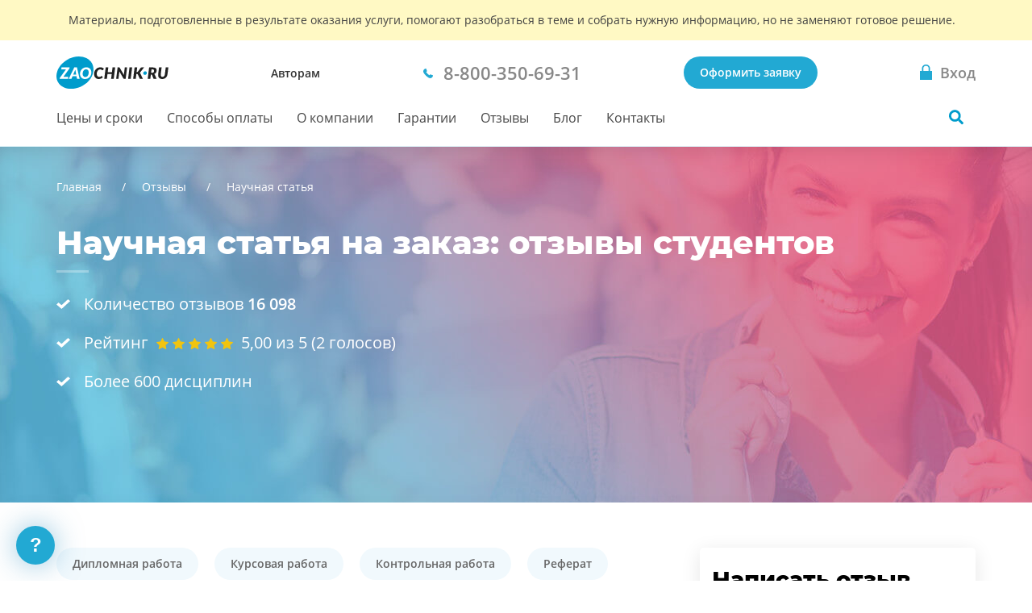

--- FILE ---
content_type: text/html; charset=utf-8
request_url: https://samara.zaochnik.ru/responses/nauchnaja-statja/
body_size: 13119
content:





<!DOCTYPE html>
<html lang="ru">
<head>
    <base href="/responses/nauchnaja-statja/">
    <meta charset="utf-8">
    <meta name="viewport" content="width=device-width, initial-scale=1">
    
        <script>
            !function(e,o){"object"==typeof exports&&"undefined"!=typeof module?module.exports=o():"function"==typeof define&&define.amd?define(o):(e="undefined"!=typeof globalThis?globalThis:e||self).Referrer=o()}(this,function(){"use strict";
            function e(e){for(var o=1;o<arguments.length;o++){var t=arguments[o];for(var n in t)e[n]=t[n]}return e}var o=function o(t,n){function r(o,r,i){if("undefined"!=typeof document){"number"==typeof(i=e({},n,i)).expires&&(i.expires=new Date(Date.now()+864e5*i.expires)),i.expires&&(i.expires=i.expires.toUTCString()),o=encodeURIComponent(o).replace(/%(2[346B]|5E|60|7C)/g,decodeURIComponent).replace(/[()]/g,escape);var c="";for(var a in i)i[a]&&(c+="; "+a,!0!==i[a]&&(c+="="+i[a].split(";")[0]));return document.cookie=o+"="+t.write(r,o)+c}}return Object.create({set:r,get:function(e){if("undefined"!=typeof document&&(!arguments.length||e)){for(var o=document.cookie?document.cookie.split("; "):[],n={},r=0;r<o.length;r++){var i=o[r].split("="),c=i.slice(1).join("=");try{var a=decodeURIComponent(i[0]);if(n[a]=t.read(c,a),e===a)break}catch(u){}}return e?n[e]:n}},remove:function(o,t){r(o,"",e({},t,{expires:-1}))},withAttributes:function(t){return o(this.converter,e({},this.attributes,t))},withConverter:function(t){return o(e({},this.converter,t),this.attributes)}},{attributes:{value:Object.freeze(n)},converter:{value:Object.freeze(t)}})}({read:function(e){return'"'===e[0]&&(e=e.slice(1,-1)),e.replace(/(%[\dA-F]{2})+/gi,decodeURIComponent)},write:function(e){return encodeURIComponent(e).replace(/%(2[346BF]|3[AC-F]|40|5[BDE]|60|7[BCD])/g,decodeURIComponent)}},{path:"/"});return(()=>{const e=window.document.referrer,t=window.location.origin,n=window.location.href,r=window.location.host,i=e=>new URL(window.location.href).searchParams.get(e),c=(e=>{let o;if(e)try{o=new URL(e).origin}catch(t){console.warn("Invalid referrer URL:",e,t),o=void 0}return o})(e),a=(e=>{let o;if(e)try{o=new URL(e).host}catch(t){console.warn("Invalid referrer URL:",e,t),o=void 0}return o})(e),u=(e,t)=>{try{void 0!==e&&o.set("zaochnik_ref",e,{expires:1,secure:!0,domain:`.${r}`}),void 0!==t&&o.set("zaochnik_href",t,{expires:1,secure:!0,domain:`.${r}`})}catch(n){console.warn("Failed to set referrer cookies:",n)}},s=["accounts.google.com","accounts.google.ru","accounts.google.by","accounts.google.kz","oauth.vk.com","oauth.vk.ru","id.vk.com","id.vk.ru","passport.yandex.ru","passport.yandex.by","passport.yandex.com","oauth.yandex.ru","oauth.yandex.by","oauth.yandex.com","www.pga.gazprombank.ru","securepayments.tinkoff.ru","pay.mixplat.ru"],d=["zaochnik.com",".zaochnik.com","zaochnik-com.com",".zaochnik-com.com","zaochnik.ru",".zaochnik.ru","zaochnik1.com","cabinet-zaochnik.com","cabinet-zaochnik.ru"],m=i("ref"),f=i("href"),h=m&&f;(m||f)&&u(m||"",f||"");const p=o.get("zaochnik_ref");if(c&&c!==t){d.some(e=>a&&(e.startsWith(".")?a.endsWith(e.slice(1)):a===e))||p&&p===e||-1!==s.indexOf(a)||h||u(e,n)}else if(!e){const e=o.get("zaochnik_href");(p||h)&&(p||!e||h)||u("",n)}const l=e=>{try{o.set("zaochnik_utm",e,{expires:1,secure:!0,domain:`.${r}`})}catch(t){console.warn("Failed to set UTM cookie:",t)}},g=i("utm");g&&l(g);const k=i("utm_campaign");if(k&&!g){const e=i("utm_source"),o=i("utm_medium"),t=i("utm_term"),n=i("utm_content");let r="?utm_campaign=",c="&utm_source=",a="&utm_medium=",u="&utm_term=",s="&utm_content=",d="";r+=k,d+=r,e&&(c+=e,d+=c),o&&(a+=o,d+=a),t&&(u+=t,d+=u),n&&(s+=n,d+=s),l(d)}})()});
        </script>
    
    <meta name="yandex-verification" content="8183c140fe4555d4"/>
    <meta name="google-site-verification" content="uAsRy_XUuf6R9fpIHcwZX0Hn3_txg_YWIIbpe0u2Vms"/>
    <title>Научная статья на заказ - Отзывы о сайте samara.zaochnik.ru от заказчиков</title>
    <meta name="keywords" content="">
    <meta name="description" content="Отзывы о услуге Научная статья компании samara.zaochnik.ru от студентов. Читай отзывы или оставляй свой!"/>
    
        <link rel="canonical" href="https://samara.zaochnik.ru/responses/nauchnaja-statja/"/>
    
    <meta name="theme-color" content="#22a9d3">
    <link rel="icon" type="image/svg+xml" sizes="any" href="/static/public/favicons/favicon.svg"/>
    <link rel="icon" type="image/png" href="/static/public/favicons/za_red_192.png"/>
    <link rel="icon" type="image/png" href="/static/public/favicons/za_red_120.png"/>
    <link rel="preload" href="/static/public/assets/fonts/OpenSansV23LatinCyrillicRegular.woff2" as="font" type="font/woff2" crossorigin>
    <link rel="preload" href="/static/public/assets/fonts/MontserratV18LatinCyrillic800.woff2" as="font" type="font/woff2" crossorigin>
    <link rel="preload" href="/static/public/regions-reviews.a3185aae66e61e419ea4.min.css" as="style"><link rel="stylesheet" href="/static/public/regions-reviews.a3185aae66e61e419ea4.min.css"><script defer src="/static/public/vendor.e04e7401f4f9d3607db1.min.js"></script><script defer src="/static/public/regions-reviews.9bfc115227d813146784.min.js"></script><meta name="robots" content="noindex">
    <script async src="https://zaochnik.com/get-a_aid-phone.php?a_aid=515d6b9305f30"></script>
</head>
<body class="body">
<div id="vue-head-instance">
    <header>
        <div
            v-scroll="scrollNavbar"
            class="bar js-bar"
            :class="[{ 'fixed': isNavbarSticky }]"
            @mouseenter="showNavbar"
            @focusin="showNavbar"
            @mouseleave="hideNavbar"
            @focusout="hideNavbar"
        >
            

            <!--noindex-->
            <div class="disclaimer">
                <div class="disclaimer__wrapper">
                    <div class="disclaimer__title">
                        Материалы, подготовленные в результате оказания услуги,
                        помогают разобраться в теме и&nbsp;собрать нужную информацию,
                        но&nbsp;не&nbsp;заменяют готовое решение.
                    </div>
                </div>
            </div>
            <!--/noindex-->

            <div class="bar__wrap">
                <div class="bar__head">
                    <div class="bar__row">
                        <div v-click-outside="hideNavMobile">
                            <button
                                type="button"
                                class="button_reset bar__hamburger"
                                :class="{ menu__close: isNavMobileShow }"
                                aria-label="Мобильное меню"
                                @click="toggleNavMobile"
                            >
                                <span v-if="!loading" class="hamburger"></span>
                                <loader
                                    v-else
                                    :loading="loading"
                                    :width-height="20">
                                </loader>
                            </button>
                            <div v-if="isNavMobileShow">
                                <navbar-mobile
                                    :author-or-client="'Авторам'"
                                    :author-or-client-url="'https://zaochnik.ru/avtoram/'"
                                    :is-nav-mobile-show="isNavMobileShow"
                                    :is-scroll-to-order="false"
                                    :nav-items="{&#x27;prices&#x27;: {&#x27;title&#x27;: &#x27;Цены и сроки&#x27;, &#x27;url&#x27;: &#x27;/uslugi_i_ceny/&#x27;}, &#x27;payment&#x27;: {&#x27;title&#x27;: &#x27;Способы оплаты&#x27;, &#x27;url&#x27;: &#x27;/sposobi-oplati/&#x27;}, &#x27;about&#x27;: {&#x27;title&#x27;: &#x27;О компании&#x27;, &#x27;url&#x27;: &#x27;/o-kompanii/&#x27;}, &#x27;warranty&#x27;: {&#x27;title&#x27;: &#x27;Гарантии&#x27;, &#x27;url&#x27;: &#x27;/garantii/&#x27;}, &#x27;responses&#x27;: {&#x27;title&#x27;: &#x27;Отзывы&#x27;, &#x27;url&#x27;: &#x27;/responses/&#x27;}, &#x27;blog&#x27;: {&#x27;title&#x27;: &#x27;Блог&#x27;, &#x27;url&#x27;: &#x27;https://zaochnik.ru/blog/&#x27;}, &#x27;contacts&#x27;: {&#x27;title&#x27;: &#x27;Контакты&#x27;, &#x27;url&#x27;: &#x27;/kontakty/&#x27;}}"
                                    :project-free-phone="'8-800-350-69-31'"
                                    @hide-loading="hideLoader"
                                    @close="hideNavMobile"
                                >
                                </navbar-mobile>
                            </div>
                        </div>
                        <a href="/" class="logo logo_ru">
                            
                                <picture>
                                    <source srcset="/static/public/img/logo_zao_ru.svg" media="(min-width: 1024px)">
                                    <source srcset="/static/public/img/logo_zao.svg" media="(max-width: 1023px)">
                                    <img src="/static/public/img/logo_zao_ru.svg" width="157" height="40" alt="Zaochnik в г. Самара">
                                </picture>
                                
                        </a>
                    </div>
                    <div class="bar__types">
                        <a href="https://zaochnik.ru/avtoram/" class="bar__types-ancor">
                            Авторам
                        </a>
                    </div>
                    <div class="bar__phone">
                        <a
                            href="tel:88003506931"
                            v-data-layer-push="'d-v1-e9'"
                        >
                            <span>8-800-350-69-31</span>
                        </a>
                    </div>
                    <div class="bar__order">
                        
                            <a
                                href="/orders/"
                                class="button button_primary bar__button"
                                v-data-layer-push="'d-v1-e3'"
                            >Оформить заявку</a>
                        
                    </div>
                    <a
                        class="bar__signin bar__signin_active button button_reset"
                        :href="signinUrl"
                        aria-label="Вход в личный кабинет"
                    >
                        <span class="bar__signin-icon"></span>
                        <span class="bar__signin-title">Вход</span>
                    </a>
                </div>
                <nav class="bar__nav" itemscope itemtype="http://schema.org/SiteNavigationElement">
                    <ul class="bar__nav-list">
                        
                        <li>
                            <a class="bar__nav-item" href="/uslugi_i_ceny/" itemprop="url">Цены и сроки</a>
                        </li>
                        
                        <li>
                            <a class="bar__nav-item" href="/sposobi-oplati/" itemprop="url">Способы оплаты</a>
                        </li>
                        
                        <li>
                            <a class="bar__nav-item" href="/o-kompanii/" itemprop="url">О компании</a>
                        </li>
                        
                        <li>
                            <a class="bar__nav-item" href="/garantii/" itemprop="url">Гарантии</a>
                        </li>
                        
                        <li>
                            <a class="bar__nav-item" href="/responses/" itemprop="url">Отзывы</a>
                        </li>
                        
                        <li>
                            <a class="bar__nav-item" href="https://zaochnik.ru/blog/" itemprop="url">Блог</a>
                        </li>
                        
                        <li>
                            <a class="bar__nav-item" href="/kontakty/" itemprop="url">Контакты</a>
                        </li>
                        
                    </ul>
                    <div
                        class="bar__search"
                        :class="{ 'bar__search_open': isSearchActive}"
                    >
                        <button
                            v-if="isNavbarInitial"
                            type="button"
                            class="bar__search-button"
                            aria-label="Поиск по сайту"
                            @click="openNavbarSearch"
                        ></button>
                        <navbar-search
                            v-else
                            @open="isSearchActive = true"
                            @close="isSearchActive = false"
                        ></navbar-search>
                    </div>
                </nav>
            </div>
        </div>
    </header>
</div>
<div class="body__container js-body-container">
    <div id="vue-body-container-instance">
                

        <script type="application/ld+json">
            {
                "@context": "https://schema.org/",
                "@type": "AggregateRating",
                "itemReviewed": {
                    "@type": "Product",
                    "name": "Zaochnik",
                    "aggregateRating": {
                        "@type": "AggregateRating",
                        "worstRating":  "1",
                        "bestRating": "5",
                        "ratingValue": "5,00",
                        "ratingCount": "2"
                    }
                },
                "worstRating": "1",
                "bestRating": "5",
                "ratingValue": "5,00",
                "ratingCount": "2"
            }
        </script>

        <div class="billboard feedback__billboard">
            <div class="billboard__wrap">
                
                
                <div class="breadcrumbs breadcrumbs_light">
                    <div class="breadcrumbs__container">
                        <ol class="breadcrumbs__list" itemscope itemtype="http://schema.org/BreadcrumbList">
                            
                                
                                    <li class="breadcrumbs__item" itemprop="itemListElement" itemscope itemtype="http://schema.org/ListItem">
                                        <a href="/" class="breadcrumbs__link" itemprop="item">
                                            <span itemprop="name"> Главная</span>
                                        </a>
                                        <meta itemprop="position" content="1" />
                                    </li>
                                
                            
                                
                                    <li class="breadcrumbs__item" itemprop="itemListElement" itemscope itemtype="http://schema.org/ListItem">
                                        <a href="/responses/" class="breadcrumbs__link" itemprop="item">
                                            <span itemprop="name"> Отзывы</span>
                                        </a>
                                        <meta itemprop="position" content="2" />
                                    </li>
                                
                            
                                
                                    <li class="breadcrumbs__item breadcrumbs__item_current">
                                        <span itemprop="item">
                                            <span itemprop="name"> Научная статья</span>
                                        </span>
                                        <meta itemprop="position" content="3" />
                                    </li>
                                
                            
                        </ol>
                    </div>
                </div>
                
                <h1 class="title billboard__title feedback__billboard-title">Научная статья на заказ: отзывы студентов</h1>
                <ul class="billboard-shorts">
                    <li class="billboard-shorts__item">
                        <img src="/static/public/img/online-tests/check_ffffff.svg" alt="Количество" width="17" height="12">
                        <p>Количество отзывов <strong>16 098</strong></p>
                    </li>
                    <li class="billboard-shorts__item">
                        <input type="hidden" name="rating_target" value="Mjg5OjM4" autocomplete="off">
                        <img src="/static/public/img/online-tests/check_ffffff.svg" class="feedback__billboard-image" alt="Количество" width="17" height="12">
                        <div class="billboard-shorts__box">
                            
                                <reviews-rating
                                    :init-class="'rate_medium billboard-shorts__rate'"
                                    :init-count="'2'"
                                    :init-mark="'5,00'"
                                    :target="'Mjg5OjM4'"
                                ></reviews-rating>
                            
                        </div>
                    </li>
                    <li class="billboard-shorts__item">
                        <img src="/static/public/img/online-tests/check_ffffff.svg" alt="Количество" width="17" height="12">
                        <p>Более 600 дисциплин</p>
                    </li>
                </ul>
            </div>
        </div>

        <div class="columns feedback">
            <div class="columns__wrap wrapper">
                <div class="columns__main">
                    <div class="feedback-worktype">
                        <div class="feedback-worktype__popular">
                            <ul class="feedback-worktype__list">
                                
                                <li class="feedback-worktype__item">
                                    <a class="feedback-worktype__link" href="/responses/diplomnaja-rabota/">Дипломная работа</a>
                                </li>
                                
                                <li class="feedback-worktype__item">
                                    <a class="feedback-worktype__link" href="/responses/kursovaja/">Курсовая работа</a>
                                </li>
                                
                                <li class="feedback-worktype__item">
                                    <a class="feedback-worktype__link" href="/responses/kontrolnaja-rabota/">Контрольная работа</a>
                                </li>
                                
                                <li class="feedback-worktype__item">
                                    <a class="feedback-worktype__link" href="/responses/referat/">Реферат</a>
                                </li>
                                
                            </ul>
                        </div>
                        <div class="feedback-worktype__more">
                           <button
                                :class="[{ active: active }, 'feedback-worktype__more-btn']"
                                @click="active = !active"
                             >все работы</button>
                        </div>
                        <transition-collapse-height>
                            <div class="feedback-worktype__all" v-show="active">
                                <ul class="feedback-worktype__list">
                                    
                                    <li class="feedback-worktype__item">
                                        <a class="feedback-worktype__link" href="/responses/otchet-po-praktike/">Отчёт по практике</a>
                                    </li>
                                    
                                    <li class="feedback-worktype__item">
                                        <a class="feedback-worktype__link" href="/responses/esse/">Эссе</a>
                                    </li>
                                    
                                    <li class="feedback-worktype__item">
                                        <a class="feedback-worktype__link" href="/responses/avtoreferat/">Автореферат</a>
                                    </li>
                                    
                                    <li class="feedback-worktype__item">
                                        <a class="feedback-worktype__link" href="/responses/annotatsija/">Аннотация</a>
                                    </li>
                                    
                                    <li class="feedback-worktype__item">
                                        <a class="feedback-worktype__link" href="/responses/aspirantskij-referat/">Аспирантский реферат</a>
                                    </li>
                                    
                                    <li class="feedback-worktype__item">
                                        <a class="feedback-worktype__link" href="/responses/attestatsionnaja-rabota/">Аттестационная работа</a>
                                    </li>
                                    
                                    <li class="feedback-worktype__item">
                                        <a class="feedback-worktype__link" href="/responses/bakalavrskaja-rabota/">Бакалаврская работа</a>
                                    </li>
                                    
                                    <li class="feedback-worktype__item">
                                        <a class="feedback-worktype__link" href="/responses/biznes-plan/">Бизнес-план</a>
                                    </li>
                                    
                                    <li class="feedback-worktype__item">
                                        <a class="feedback-worktype__link" href="/responses/bilety-k-ekzamenam/">Билеты к экзаменам</a>
                                    </li>
                                    
                                    <li class="feedback-worktype__item">
                                        <a class="feedback-worktype__link" href="/responses/vkr-vypusknaja-kvalifikatsionnaja-rabota/">ВКР (выпускная квалификационная работа)</a>
                                    </li>
                                    
                                    <li class="feedback-worktype__item">
                                        <a class="feedback-worktype__link" href="/responses/vychitka-i-retsenzirovanie-rabot/">Вычитка и рецензирование работ</a>
                                    </li>
                                    
                                    <li class="feedback-worktype__item">
                                        <a class="feedback-worktype__link" href="/responses/diplomnaja-rabota-dlja-kolledzha/">Дипломная работа (для колледжа)</a>
                                    </li>
                                    
                                    <li class="feedback-worktype__item">
                                        <a class="feedback-worktype__link" href="/responses/diplomnaja-rabota-mba/">Дипломная работа МВА</a>
                                    </li>
                                    
                                    <li class="feedback-worktype__item">
                                        <a class="feedback-worktype__link" href="/responses/dissertatsija/">Диссертация</a>
                                    </li>
                                    
                                    <li class="feedback-worktype__item">
                                        <a class="feedback-worktype__link" href="/responses/dissertatsija-doktorskaja/">Докторская диссертация</a>
                                    </li>
                                    
                                    <li class="feedback-worktype__item">
                                        <a class="feedback-worktype__link" href="/responses/dissertatsija-kandidatskaja/">Кандидатская диссертация</a>
                                    </li>
                                    
                                    <li class="feedback-worktype__item">
                                        <a class="feedback-worktype__link" href="/responses/dissertatsija-magisterskaja/">Магистерская диссертация</a>
                                    </li>
                                    
                                    <li class="feedback-worktype__item">
                                        <a class="feedback-worktype__link" href="/responses/distantsionnyj-ekzamen-online-test/">Дистанционный экзамен</a>
                                    </li>
                                    
                                    <li class="feedback-worktype__item">
                                        <a class="feedback-worktype__link" href="/responses/dnevnik-po-praktike/">Дневник по практике</a>
                                    </li>
                                    
                                    <li class="feedback-worktype__item">
                                        <a class="feedback-worktype__link" href="/responses/doklad/">Доклад</a>
                                    </li>
                                    
                                    <li class="feedback-worktype__item">
                                        <a class="feedback-worktype__link" href="/responses/ispravlenie-i-dorabotka-gotovoj-raboty/">Исправление и доработка готовой работы</a>
                                    </li>
                                    
                                    <li class="feedback-worktype__item">
                                        <a class="feedback-worktype__link" href="/responses/ispravlenie-i-dorabotka-diplomnoj-raboty/">Исправление и доработка дипломной работы</a>
                                    </li>
                                    
                                    <li class="feedback-worktype__item">
                                        <a class="feedback-worktype__link" href="/responses/kejs/">Кейс</a>
                                    </li>
                                    
                                    <li class="feedback-worktype__item">
                                        <a class="feedback-worktype__link" href="/responses/konspekt/">Конспект</a>
                                    </li>
                                    
                                    <li class="feedback-worktype__item">
                                        <a class="feedback-worktype__link" href="/responses/kopirajting/">Копирайтинг</a>
                                    </li>
                                    
                                    <li class="feedback-worktype__item">
                                        <a class="feedback-worktype__link" href="/responses/laboratornaja-rabota/">Лабораторная работа</a>
                                    </li>
                                    
                                    <li class="feedback-worktype__item">
                                        <a class="feedback-worktype__link" href="/responses/literaturnyj-obzor/">Литературный обзор</a>
                                    </li>
                                    
                                    <li class="feedback-worktype__item">
                                        <a class="feedback-worktype__link" href="/responses/marketingovoe-issledovanie/">Маркетинговое исследование</a>
                                    </li>
                                    
                                    <li class="feedback-worktype__item">
                                        <a class="feedback-worktype__link" href="/responses/monografija/">Монография</a>
                                    </li>
                                    
                                    <li class="feedback-worktype__item">
                                        <a class="feedback-worktype__link" href="/responses/nir-nauchno-issledovatelskaja-rabota/">НИР (научно-исследовательская работа)</a>
                                    </li>
                                    
                                    <li class="feedback-worktype__item">
                                        <a class="feedback-worktype__link" href="/responses/nabor-teksta-kompjuternyj/">Набор текста (компьютерный)</a>
                                    </li>
                                    
                                    <li class="feedback-worktype__item">
                                        <a class="feedback-worktype__link active" href="/responses/nauchnaja-statja/">Научная статья</a>
                                    </li>
                                    
                                    <li class="feedback-worktype__item">
                                        <a class="feedback-worktype__link" href="/responses/online-pomosch/">Онлайн-помощь</a>
                                    </li>
                                    
                                    <li class="feedback-worktype__item">
                                        <a class="feedback-worktype__link" href="/responses/otvety-na-voprosy/">Ответы на вопросы</a>
                                    </li>
                                    
                                    <li class="feedback-worktype__item">
                                        <a class="feedback-worktype__link" href="/responses/otchet-po-preddiplomnoj-praktike/">Отчёт по преддипломной практике</a>
                                    </li>
                                    
                                    <li class="feedback-worktype__item">
                                        <a class="feedback-worktype__link" href="/responses/otchet-po-proizvodstvennoj-praktike/">Отчёт по производственной практике</a>
                                    </li>
                                    
                                    <li class="feedback-worktype__item">
                                        <a class="feedback-worktype__link" href="/responses/perevod/">Перевод</a>
                                    </li>
                                    
                                    <li class="feedback-worktype__item">
                                        <a class="feedback-worktype__link" href="/responses/povyshenie-unikalnosti/">Повышение уникальности</a>
                                    </li>
                                    
                                    <li class="feedback-worktype__item">
                                        <a class="feedback-worktype__link" href="/responses/prakticheskaja-rabota/">Практическая работа</a>
                                    </li>
                                    
                                    <li class="feedback-worktype__item">
                                        <a class="feedback-worktype__link" href="/responses/prezentatsii-ppt-pps/">Презентация (PPT, PPS, Prezi)</a>
                                    </li>
                                    
                                    <li class="feedback-worktype__item">
                                        <a class="feedback-worktype__link" href="/responses/proverka-vypolnennoj-raboty/">Проверка выполненной работы</a>
                                    </li>
                                    
                                    <li class="feedback-worktype__item">
                                        <a class="feedback-worktype__link" href="/responses/rgr-raschetno-graficheskaja-rabota/">РГР (расчетно-графическая работа)</a>
                                    </li>
                                    
                                    <li class="feedback-worktype__item">
                                        <a class="feedback-worktype__link" href="/responses/rech-i-prezentatsija-k-diplomu/">Речь и презентация к диплому</a>
                                    </li>
                                    
                                    <li class="feedback-worktype__item">
                                        <a class="feedback-worktype__link" href="/responses/reshenie-zadach/">Решение задач</a>
                                    </li>
                                    
                                    <li class="feedback-worktype__item">
                                        <a class="feedback-worktype__link" href="/responses/samostojatelnaja-rabota/">Самостоятельная работа</a>
                                    </li>
                                    
                                    <li class="feedback-worktype__item">
                                        <a class="feedback-worktype__link" href="/responses/semestrovaja-rabota/">Семестровая работа</a>
                                    </li>
                                    
                                    <li class="feedback-worktype__item">
                                        <a class="feedback-worktype__link" href="/responses/stati-dlja-dissertatsii/">Статьи для диссертации</a>
                                    </li>
                                    
                                    <li class="feedback-worktype__item">
                                        <a class="feedback-worktype__link" href="/responses/statja-vak/">Статья ВАК</a>
                                    </li>
                                    
                                    <li class="feedback-worktype__item">
                                        <a class="feedback-worktype__link" href="/responses/retsenzija-annotatsija/">Статья, рецензия, аннотация</a>
                                    </li>
                                    
                                    <li class="feedback-worktype__item">
                                        <a class="feedback-worktype__link" href="/responses/tvorcheskaja-rabota/">Творческая работа</a>
                                    </li>
                                    
                                    <li class="feedback-worktype__item">
                                        <a class="feedback-worktype__link" href="/responses/tezisnyj-plan/">Тезисный план</a>
                                    </li>
                                    
                                    <li class="feedback-worktype__item">
                                        <a class="feedback-worktype__link" href="/responses/tehniko-ekonomicheskoe-obosnovanie/">Технико-экономическое обоснование</a>
                                    </li>
                                    
                                    <li class="feedback-worktype__item">
                                        <a class="feedback-worktype__link" href="/responses/chertezh/">Чертёж</a>
                                    </li>
                                    
                                    <li class="feedback-worktype__item">
                                        <a class="feedback-worktype__link" href="/responses/shpargalka/">Шпаргалка</a>
                                    </li>
                                    
                                </ul>
                            </div>
                       </transition-collapse-height>
                    </div>
                    
                    <div class="feedback-card">
                        <div class="feedback-card__head">
                            <div class="feedback-card__name">Ольга</div>
                            <div class="rating rating_5"></div>
                            <div class="feedback-card__type">
                                Вид работы:
                                
                                <a href="https://samara.zaochnik.ru/nauchnaya-statya/">Научная статья</a>
                                
                            </div>
                            <div class="feedback-card__date">26 Ноябрь 2025</div>
                        </div>
                        <div class="feedback-card__text">
                            <p>очень приятный менеджер, работа сделана быстро, качественно!!!</p>
                        </div>
                        
                    </div>
                    
                    <div class="feedback-card">
                        <div class="feedback-card__head">
                            <div class="feedback-card__name">Елена Красавина</div>
                            <div class="rating rating_5"></div>
                            <div class="feedback-card__type">
                                Вид работы:
                                
                                <a href="https://samara.zaochnik.ru/nauchnaya-statya/">Научная статья</a>
                                
                            </div>
                            <div class="feedback-card__date">23 Ноябрь 2025</div>
                        </div>
                        <div class="feedback-card__text">
                            <p>В публикацию приняли, очень рада. Нужна была статья на 10 страниц, получили на 9,5. Но по содержанию сильно: примеры из исследований, выводы с опорой на данные, стиль выдержали. Доработали без доплаты. Надежная компания</p>
                        </div>
                        
                    </div>
                    
                    <div class="feedback-card">
                        <div class="feedback-card__head">
                            <div class="feedback-card__name">Юлия_Roma</div>
                            <div class="rating rating_5"></div>
                            <div class="feedback-card__type">
                                Вид работы:
                                
                                <a href="https://samara.zaochnik.ru/nauchnaya-statya/">Научная статья</a>
                                
                            </div>
                            <div class="feedback-card__date">05 Ноябрь 2025</div>
                        </div>
                        <div class="feedback-card__text">
                            <p>Приятно удивили уровнем подачи. Текст на академическом уровне, сносная оригинальность, сносный стиль. Подтянута аналитика, даже сравнение с современными реалиями. Очень полезно. Дедлайн соблюден.</p>
                        </div>
                        
                    </div>
                    
                    <div class="feedback-card">
                        <div class="feedback-card__head">
                            <div class="feedback-card__name">Марина К.</div>
                            <div class="rating rating_5"></div>
                            <div class="feedback-card__type">
                                Вид работы:
                                
                                <a href="https://samara.zaochnik.ru/nauchnaya-statya/">Научная статья</a>
                                
                            </div>
                            <div class="feedback-card__date">15 Октябрь 2025</div>
                        </div>
                        <div class="feedback-card__text">
                            <p>Понравилось быстрое реагирование, четкая работа и плотная коммуникация. В итоге, получила хорошую статью с актуальными источниками. Всё чётко: структура классическая, выводы логичные, источники свежие, оформление по ГОСТу. Проверку на оригинальность прошла с первого раза.</p>
                        </div>
                        
                    </div>
                    
                    <div class="feedback-card">
                        <div class="feedback-card__head">
                            <div class="feedback-card__name">Артём_Винер</div>
                            <div class="rating rating_5"></div>
                            <div class="feedback-card__type">
                                Вид работы:
                                
                                <a href="https://samara.zaochnik.ru/nauchnaya-statya/">Научная статья</a>
                                
                            </div>
                            <div class="feedback-card__date">18 Сентябрь 2025</div>
                        </div>
                        <div class="feedback-card__text">
                            <p>Хороший сервис для помощи, к качеству вопросов нет, все супер, даже привели примеры кейсов. Но дедлайн сдвинули на сутки, хоть и предупредили. Это единственный минус.</p>
                        </div>
                        
                    </div>
                    
                    <div class="feedback-card">
                        <div class="feedback-card__head">
                            <div class="feedback-card__name">Светлана +5</div>
                            <div class="rating rating_5"></div>
                            <div class="feedback-card__type">
                                Вид работы:
                                
                                <a href="https://samara.zaochnik.ru/nauchnaya-statya/">Научная статья</a>
                                
                            </div>
                            <div class="feedback-card__date">25 Август 2025</div>
                        </div>
                        <div class="feedback-card__text">
                            <p>Спасибо, вы отличная команда, мне очень нравиться с вами сотрудничать.Отдельная благодарность авторам работ .</p>
                        </div>
                        
                    </div>
                    
                    <div class="feedback-card">
                        <div class="feedback-card__head">
                            <div class="feedback-card__name">Виталий Орлов</div>
                            <div class="rating rating_5"></div>
                            <div class="feedback-card__type">
                                Вид работы:
                                
                                <a href="https://samara.zaochnik.ru/nauchnaya-statya/">Научная статья</a>
                                
                            </div>
                            <div class="feedback-card__date">13 Август 2025</div>
                        </div>
                        <div class="feedback-card__text">
                            <p>Помогли проработать итоговый вариант. Статья получилась убедительная и насыщенная. Понравилось, что автор глубоко разобрался, включил зарубежные источники и официальную статистику. Всё оформлено по требованиям журнала просто отправил.</p>
                        </div>
                        
                    </div>
                    
                    <div class="feedback-card">
                        <div class="feedback-card__head">
                            <div class="feedback-card__name">Дарья</div>
                            <div class="rating rating_5"></div>
                            <div class="feedback-card__type">
                                Вид работы:
                                
                                <a href="https://samara.zaochnik.ru/nauchnaya-statya/">Научная статья</a>
                                
                            </div>
                            <div class="feedback-card__date">22 Июнь 2025</div>
                        </div>
                        <div class="feedback-card__text">
                            <p>Все вовремя, даже раньше срока. Содержание стать было нормальным, плагиат прошел‍↕️ спасибо</p>
                        </div>
                        
                    </div>
                    
                    <div class="feedback-card">
                        <div class="feedback-card__head">
                            <div class="feedback-card__name">Алёна</div>
                            <div class="rating rating_4"></div>
                            <div class="feedback-card__type">
                                Вид работы:
                                
                                <a href="https://samara.zaochnik.ru/nauchnaya-statya/">Научная статья</a>
                                
                            </div>
                            <div class="feedback-card__date">23 Апрель 2025</div>
                        </div>
                        <div class="feedback-card__text">
                            <p>Работу выполнили очень быстро, что очень радует, выполнив все требования, которые я просила. Спасибо!</p>
                        </div>
                        
                    </div>
                    
                    <div class="feedback-card">
                        <div class="feedback-card__head">
                            <div class="feedback-card__name">Илья</div>
                            <div class="rating rating_5"></div>
                            <div class="feedback-card__type">
                                Вид работы:
                                
                                <a href="https://samara.zaochnik.ru/nauchnaya-statya/">Научная статья</a>
                                
                            </div>
                            <div class="feedback-card__date">13 Апрель 2025</div>
                        </div>
                        <div class="feedback-card__text">
                            <p>Работа выполнена в срок и в полном объеме в соответствии с требованьями.</p>
                        </div>
                        
                    </div>
                    
                    <div class="feedback-paginator">
                    
<div class="paginator">
    <ul class="paginator__list">
        
        
            
            <li class="paginator__item paginator__item_current"><a href="/responses/nauchnaja-statja/">1</a></li>
            
        
            
            <li class="paginator__item"><a href="/responses/nauchnaja-statja/?page=2">2</a></li>
            
        
            
            <li class="paginator__item"><a href="/responses/nauchnaja-statja/?page=3">3</a></li>
            
        
            
            <li class="paginator__item"><a href="/responses/nauchnaja-statja/?page=4">4</a></li>
            
        
            
            <li class="paginator__item"><span>...</span></li>
            
        
            
            <li class="paginator__item"><a href="/responses/nauchnaja-statja/?page=7">7</a></li>
            
        
        
        <li class="paginator__item paginator__item_next">
            <a href="/responses/nauchnaja-statja/?page=2"></a>
        </li>
        
    </ul>
</div>

                    </div>
                </div>
                <div class="columns__aside" id="vue-feedback">
                    <div class="feedback-aside">
                        <div class="feedback-form">
                            <div class="title feedback-form__title">
                                Написать отзыв
                            </div>
                            <p>Чтобы оставить отзыв, войдите в&nbsp;<a href="https://zaochnik1.com/" target="_blank" rel="noopener noreferrer">личный кабинет</a></p>
                        </div>
                        
                    </div>
                </div>
            </div>
        </div>
        
        <section class="feedback__content content">
            
            
            <p>
                Для повышения качества отзыва, просим прочитать несколько правил &mdash; <a href="https://zaostorage.com/uploads/feedback_policy.pdf" target="_blank" rel="noopener noreferrer">политика работы с&nbsp;отзывами</a>.
            </p>
        </section>
        

    </div>
</div>

    
    <script type="application/ld+json">
    {
        "@context": "http://schema.org",
        "@type": "LocalBusiness",
        "name": "Zaochnik",
        "description": "Студенческие работы на заказ, помощь студентам в Самаре",
        "url": "https://samara.zaochnik.ru/",
        "image": "https://yandex.by/maps/-/CCUEaGgf2D",
        "telephone": [
            "+7 (846) 300-22-12",
            "8-800-350-69-31",
            "+7 (495) 106-79-85",
            "+380 (44) 227-17-56",
            "+7 (717) 269-68-34"
        ],
        "email": "samara@zaochnik.ru",
        "priceRange": "100-5000RUB",
        "address": {
            "@type": "PostalAddress",
            "addressCountry": "Россия",
            "addressLocality": "Самара",
            "postalCode": "443001",
            "streetAddress": "Ульяновская ул., д. 18"
        },
        "geo": {
            "@type": "GeoCoordinates",
            "latitude": "53.198823",
            "longitude": "50.110739"
        },
        "hasMap": "https://yandex.by/maps/-/CCUEaGgf2D",
        "contactPoint": [
            {
                "@type": "ContactPoint",
                "telephone": "+7 (846) 300-22-12",
                "contactType": "customer service"
            }
        ],
        "sameAs": [
            "https://vk.com/zaochnik_group",
            "https://ok.ru/referatku",
            "https://www.youtube.com/c/Zaostream"
        ],
        "openingHoursSpecification": [
            {
                "@type": "OpeningHoursSpecification",
                "dayOfWeek": "Monday",
                "opens": "10:00",
                "closes": "18:00"
            },
            {
                "@type": "OpeningHoursSpecification",
                "dayOfWeek": "Tuesday",
                "opens": "10:00",
                "closes": "18:00"
            },
            {
                "@type": "OpeningHoursSpecification",
                "dayOfWeek": "Wednesday",
                "opens": "10:00",
                "closes": "18:00"
            },
            {
                "@type": "OpeningHoursSpecification",
                "dayOfWeek": "Thursday",
                "opens": "10:00",
                "closes": "18:00"
            },
            {
                "@type": "OpeningHoursSpecification",
                "dayOfWeek": "Friday",
                "opens": "10:00",
                "closes": "18:00"
            }
        ]
    }
    </script>
    
    

<footer
    id="vue-footer-instance"
    class="footer"
>
    <div class="wrapper footer__container">
        <div class="footer__column">
            <div class="footer__logo">
                <a href="/" class="logo logo_ru">
                    
                    <img
                        src="/static/public/img/logo_zao_ru.svg"
                        width="157"
                        height="40"
                        alt="Zaochnik"
                        loading="lazy"
                    >
                    
                </a>
                <div class="footer__logo-sub">
                    Студенческий сервис №1 в&nbsp;России
                </div>
            </div>
            <ul class="footer__apps-list">
                <li class="footer__apps-item">
                    <a
                        href="https://play.google.com/store/apps/details?id=ru.zaochnik&pcampaignid=MKT-Other-global-all-co-prtnr-py-PartBadge-Mar2515-1"
                        class="footer__apps-ancor"
                        v-reach-goal="'googleplay2'"
                        target="_blank"
                        rel="noopener noreferrer"
                    >
                        <img
                            src="/static/public/img/logo_google-play.svg"
                            width="162"
                            height="48"
                            alt="Наше приложение в Google Play"
                            loading="lazy"
                        />
                    </a>
                </li>
                <li class="footer__apps-item">
                    <a
                        href="https://apps.apple.com/by/app/zachet-%D0%BF%D0%BE%D0%BC%D0%BE%D1%89%D1%8C-%D1%81%D1%82%D1%83%D0%B4%D0%B5%D0%BD%D1%82%D0%B0%D0%BC/id6468885323"
                        class="footer__apps-ancor"
                        v-reach-goal="'appstore2'"
                        target="_blank"
                        rel="noopener noreferrer"
                    >
                        <img
                            src="/static/public/img/logo_apple-store.svg"
                            width="162"
                            height="48"
                            alt="Наше приложение в App Store"
                            loading="lazy"
                        />
                    </a>
                </li>
            </ul>
            
            <div id="vue-footer-dropdown-instance">
                <!--noindex-->
                <div class="footer__dropdown">
                    <footer-dropdown
                        project="ru"
                        region="Самара"
                        :regions="[{'title': 'Москва', 'url': 'https://zaochnik.ru/'}, {'title': 'Санкт-Петербург', 'url': 'https://spb.zaochnik.ru/'}, {'title': 'Астрахань', 'url': 'https://astrakhan.zaochnik.ru/'}, {'title': 'Балашиха', 'url': 'https://balashiha.zaochnik.ru/'}, {'title': 'Барнаул', 'url': 'https://barnaul.zaochnik.ru/'}, {'title': 'Брянск', 'url': 'https://bryansk.zaochnik.ru/'}, {'title': 'Владивосток', 'url': 'https://vladivostok.zaochnik.ru/'}, {'title': 'Волгоград', 'url': 'https://volgograd.zaochnik.ru/'}, {'title': 'Воронеж', 'url': 'https://voronezh.zaochnik.ru/'}, {'title': 'Екатеринбург', 'url': 'https://ekaterinburg.zaochnik.ru/'}, {'title': 'Иваново', 'url': 'https://ivanovo.zaochnik.ru/'}, {'title': 'Ижевск', 'url': 'https://izhevsk.zaochnik.ru/'}, {'title': 'Иркутск', 'url': 'https://irkutsk.zaochnik.ru/'}, {'title': 'Казань', 'url': 'https://kazan.zaochnik.ru/'}, {'title': 'Калининград', 'url': 'https://kaliningrad.zaochnik.ru/'}, {'title': 'Кемерово', 'url': 'https://kemerovo.zaochnik.ru/'}, {'title': 'Киров', 'url': 'https://kirov.zaochnik.ru/'}, {'title': 'Краснодар', 'url': 'https://krasnodar.zaochnik.ru/'}, {'title': 'Красноярск', 'url': 'https://krasnoyarsk.zaochnik.ru/'}, {'title': 'Курск', 'url': 'https://kursk.zaochnik.ru/'}, {'title': 'Липецк', 'url': 'https://lipetsk.zaochnik.ru/'}, {'title': 'Магнитогорск', 'url': 'https://magnitogorsk.zaochnik.ru/'}, {'title': 'Махачкала', 'url': 'https://mahachkala.zaochnik.ru/'}, {'title': 'Набережные Челны', 'url': 'https://naberezhnye-chelny.zaochnik.ru/'}, {'title': 'Нижний Новгород', 'url': 'https://nn.zaochnik.ru/'}, {'title': 'Новокузнецк', 'url': 'https://novokuznetsk.zaochnik.ru/'}, {'title': 'Новосибирск', 'url': 'https://nsk.zaochnik.ru/'}, {'title': 'Омск', 'url': 'https://omsk.zaochnik.ru/'}, {'title': 'Оренбург', 'url': 'https://orenburg.zaochnik.ru/'}, {'title': 'Пенза', 'url': 'https://penza.zaochnik.ru/'}, {'title': 'Пермь', 'url': 'https://perm.zaochnik.ru/'}, {'title': 'Ростов-на-Дону', 'url': 'https://rnd.zaochnik.ru/'}, {'title': 'Рязань', 'url': 'https://ryazan.zaochnik.ru/'}, {'title': 'Самара', 'url': 'https://samara.zaochnik.ru/'}, {'title': 'Саратов', 'url': 'https://saratov.zaochnik.ru/'}, {'title': 'Севастополь', 'url': 'https://sevastopol.zaochnik.ru/'}, {'title': 'Сочи', 'url': 'https://sochi.zaochnik.ru/'}, {'title': 'Ставрополь', 'url': 'https://stavropol.zaochnik.ru/'}, {'title': 'Тверь', 'url': 'https://tver.zaochnik.ru/'}, {'title': 'Тольятти', 'url': 'https://toliatti.zaochnik.ru/'}, {'title': 'Томск', 'url': 'https://tomsk.zaochnik.ru/'}, {'title': 'Тула', 'url': 'https://tula.zaochnik.ru/'}, {'title': 'Тюмень', 'url': 'https://tyumen.zaochnik.ru/'}, {'title': 'Улан-Удэ', 'url': 'https://ulan-ude.zaochnik.ru/'}, {'title': 'Ульяновск', 'url': 'https://ulyanovsk.zaochnik.ru/'}, {'title': 'Уфа', 'url': 'https://ufa.zaochnik.ru/'}, {'title': 'Хабаровск', 'url': 'https://habarovsk.zaochnik.ru/'}, {'title': 'Чебоксары', 'url': 'https://cheboksary.zaochnik.ru/'}, {'title': 'Челябинск', 'url': 'https://chelyabinsk.zaochnik.ru/'}, {'title': 'Ярославль', 'url': 'https://yaroslavl.zaochnik.ru/'}]"
                    ></footer-dropdown>
                </div>
                <!--/noindex-->
            </div>
            
        </div>
        
        <div
            id="vue-footer-navigation-instance"
            class="footer__column footer__nav"
        >
            <div class="footer__nav-column">
                <strong
                    class="footer__title footer__nav-title"
                    :class="{ active: services }"
                    @click="mobileToggle('services')"
                >
                    Услуги
                </strong>
                <transition name="slide">
                    <ul
                        v-show="services"
                        class="footer__nav-list"
                    >
                        <li class="footer__nav-item">
                            <a
                                href="/diplomnaya-rabota/"
                                class="footer__nav-ancor"
                            >Консультации по дипломным работам</a>
                        </li>
                        <li class="footer__nav-item">
                            <a
                                href="/kursovaya-rabota/"
                                class="footer__nav-ancor"
                            >Консультации по курсовым работам</a>
                        </li>
                        <li class="footer__nav-item">
                            <a
                                href="/referat-na-zakaz/"
                                class="footer__nav-ancor"
                            >Консультации по рефератам</a>
                        </li>
                        <li class="footer__nav-item">
                            <a
                                href="/kontrolnaya-na-zakaz/"
                                class="footer__nav-ancor"
                            >Консультации по контрольным работам</a>
                        </li>
                        <li class="footer__nav-item">
                            <a
                                href="/otchet-o-praktike/"
                                class="footer__nav-ancor"
                            >Консультации по отчетам по практике</a>
                        </li>
                        <li class="footer__nav-item">
                            <a
                                href=""
                                class="footer__nav-ancor"
                            ></a>
                        </li>
                        
                    </ul>
                </transition>
            </div>
            
            <div class="footer__nav-column">
                <strong
                    class="footer__title footer__nav-title"
                    :class="{ active: clients }"
                    @click="mobileToggle('clients')"
                >
                    Клиентам
                </strong>
                <transition name="slide">
                    <ul class="footer__nav-list" v-show="clients">
                        <li class="footer__nav-item">
                            <a
                                href="/uslugi_i_ceny/"
                                class="footer__nav-ancor"
                            >Цены и сроки</a>
                        </li>
                        <li class="footer__nav-item">
                            <a
                                href="/sposobi-oplati/"
                                class="footer__nav-ancor"
                            >Способы оплаты</a>
                        </li>
                        <li class="footer__nav-item">
                            <a
                                href="/garantii/"
                                class="footer__nav-ancor"
                            >Гарантии</a>
                        </li>
                        <li class="footer__nav-item">
                            <a
                                href="/responses/"
                                class="footer__nav-ancor"
                            >Все отзывы</a>
                        </li>
                        <li class="footer__nav-item">
                            <a
                                href="/voprosy-i-predlogeniya/"
                                class="footer__nav-ancor"
                            >Вопросы и ответы</a>
                        </li>
                        <li class="footer__nav-item">
                            <a
                                href="https://zaochnik.ru/akcii-skidki-rozygryshi/"
                                class="footer__nav-ancor"
                            >Акции и розыгрыши</a>
                        </li>
                        <li class="footer__nav-item">
                            <a
                                href="https://zaochnik.ru/podarochnye-sertifikaty/"
                                class="footer__nav-ancor"
                            >Подарочные сертификаты</a>
                        </li>
                        <li class="footer__nav-item">
                            <a
                                href="https://zaochnik.ru/confidentiality-policy/"
                                target="_blank"
                                rel="noopener noreferrer"
                                class="footer__nav-ancor"
                            >Политика конфиденциальности</a>
                        </li>
                        <li class="footer__nav-item">
                            <a
                                href="https://zaochnik.ru/public-offer/"
                                target="_blank"
                                rel="noopener noreferrer"
                                class="footer__nav-ancor"
                            >Договор публичной оферты</a>
                        </li>
                    </ul>
                </transition>
            </div>
            
            <div class="footer__nav-column">
                <strong
                    class="footer__title footer__nav-title"
                    :class="{ active: company }"
                    @click="mobileToggle('company')"
                >
                    О компании
                </strong>
                <transition name="slide">
                    <ul
                        v-show="company"
                        class="footer__nav-list"
                    >
                        
                        
                        <li class="footer__nav-item">
                            <a
                                href="/o-kompanii/"
                                class="footer__nav-ancor"
                            >О нас</a>
                        </li>
                        <li class="footer__nav-item">
                            <a
                                href="https://zaochnik.ru/zaochnik-app/"
                                class="footer__nav-ancor"
                            >Мобильное приложение</a>
                        </li>
                        <li class="footer__nav-item">
                            <a
                                href="https://zaochnik.ru/news/"
                                class="footer__nav-ancor"
                            >Новости</a>
                        </li>
                        <li class="footer__nav-item">
                            <a
                                href="https://zaochnik.ru/blog/"
                                class="footer__nav-ancor"
                            >Блог</a>
                        </li>
                        <li class="footer__nav-item">
                            <a
                                href="https://zaochnik.ru/avtoram/"
                                class="footer__nav-ancor"
                            >Авторам</a>
                        </li>
                        <li class="footer__nav-item">
                            <a
                                href="https://zaochnik.ru/for-partners/"
                                class="footer__nav-ancor"
                            >Партнерам</a>
                        </li>
                        <li class="footer__nav-item">
                            <a
                                href="/kontakty/"
                                class="footer__nav-ancor"
                            >Контакты</a>
                        </li>
                        
                    </ul>
                </transition>
            </div>
            
        </div>
        
        <div
            id="vue-footer-socials-instance"
            class="footer__column footer__sotial"
        >
            <div class="footer__sotial-item">
                <div class="footer__title">
                    Контакты
                </div>
                <div class="footer__contact">
                    <ul class="footer__contact-list">
                        <li class="footer__contact-item footer__contact-item_tel">
                            <a
                                href="tel:+78463002212"
                            >+7 (846) 300-22-12</a>
                        </li>
                        <li class="footer__contact-item footer__contact-item_email">
                            <a
                                href="mailto:samara@zaochnik.ru"
                            >samara@zaochnik.ru</a>
                        </li>
                        <li class="footer__contact-item footer__contact-item_time">
                            <p class="footer__contact-item-clock">с 7.00 до 23.00</p>
                        </li>
                    </ul>
                    <p class="footer__contact-break">перерыв с 23.00 до 7.00</p>
                </div>
            </div>
            <div class="footer__sotial-item">
                <strong class="footer__title footer__title-sotial">
                    Написать в&nbsp;клиентскую поддержку:
                </strong>
                <div class="footer__socials">
                    <socials
                        :socials-data='[
                            
                            {
                                "name": "odnoklassniki",
                                "url": "https://ok.ru/referatku",
                                "dataLayer": "Share_ok"
                            },
                            
                            {
                                "name": "telegram",
                                "url": "https://t.me/zaochnik",
                                "dataLayer": "Share_tg"
                            },
                            
                            {
                                "name": "telegram_bot",
                                "url": "https://t.me/zao_super_bot?start=telegrambot_site",
                                "dataLayer": "Share_tg_bot"
                            },
                            
                            {
                                "name": "telegram_channel",
                                "url": "https://t.me/+7e8fx5a701M1Mzli",
                                "dataLayer": "Share_tg_channel"
                            },
                            
                            {
                                "name": "telegram_group",
                                "url": "https://t.me/zaochnik",
                                "dataLayer": "Share_tg_group"
                            },
                            
                            {
                                "name": "telegram_rmoney",
                                "url": "https://t.me/r_money_ru",
                                "dataLayer": ""
                            },
                            
                            {
                                "name": "tiktok",
                                "url": "https://www.tiktok.com/@zaochnikcom",
                                "dataLayer": ""
                            },
                            
                            {
                                "name": "viber",
                                "url": "viber://pa/?chatURI=zaochnikcom",
                                "dataLayer": "Share_viber"
                            },
                            
                            {
                                "name": "vkontakte",
                                "url": "https://vk.com/zaochnik_student",
                                "dataLayer": "Share_vk"
                            },
                            
                            {
                                "name": "vkontakte_support",
                                "url": "https://vk.me/zaochnik_student",
                                "dataLayer": "Share_vk_support"
                            },
                            
                            {
                                "name": "vkontakte_rmoney",
                                "url": "https://vk.com/rmoney_partner",
                                "dataLayer": "Share_vk_rmoney"
                            },
                            
                            {
                                "name": "whatsapp",
                                "url": "https://wa.me/79162872935",
                                "dataLayer": "Share_wa"
                            },
                            
                            {
                                "name": "youtube",
                                "url": "https://www.youtube.com/c/Zaostream",
                                "dataLayer": "Share_youtube"
                            },
                            
                            {
                                "name": "youtube_subscribe",
                                "url": "https://www.youtube.com/channel/UCr6iKVgRK6IeNReBuw6ZV8g?sub_confirmation=1",
                                "dataLayer": "Share_youtube_subscribe"
                            },
                            
                            {
                                "name": "max",
                                "url": "https://max.ru/u/f9LHodD0cOIqIQXj2wSP7OB8MtlgWxARRvV7D1gPztY2WBwyOkxm0hBQQEM",
                                "dataLayer": ""
                            }
                            
                        ]'
                        :socials-list="['telegram', 'vkontakte_support', 'viber', 'whatsapp', 'max']"
                    ></socials>
                </div>
            </div>
            <div class="footer__sotial-item">
                <strong class="footer__title footer__title-sotial">
                    Мы в&nbsp;социальных сетях:
                </strong>
                <div class="footer__socials">
                    <socials
                        :socials-data='[
                            
                            {
                                "name": "odnoklassniki",
                                "url": "https://ok.ru/referatku",
                                "dataLayer": "Share_ok"
                            },
                            
                            {
                                "name": "telegram",
                                "url": "https://t.me/zaochnik",
                                "dataLayer": "Share_tg"
                            },
                            
                            {
                                "name": "telegram_bot",
                                "url": "https://t.me/zao_super_bot?start=telegrambot_site",
                                "dataLayer": "Share_tg_bot"
                            },
                            
                            {
                                "name": "telegram_channel",
                                "url": "https://t.me/+7e8fx5a701M1Mzli",
                                "dataLayer": "Share_tg_channel"
                            },
                            
                            {
                                "name": "telegram_group",
                                "url": "https://t.me/zaochnik",
                                "dataLayer": "Share_tg_group"
                            },
                            
                            {
                                "name": "telegram_rmoney",
                                "url": "https://t.me/r_money_ru",
                                "dataLayer": ""
                            },
                            
                            {
                                "name": "tiktok",
                                "url": "https://www.tiktok.com/@zaochnikcom",
                                "dataLayer": ""
                            },
                            
                            {
                                "name": "viber",
                                "url": "viber://pa/?chatURI=zaochnikcom",
                                "dataLayer": "Share_viber"
                            },
                            
                            {
                                "name": "vkontakte",
                                "url": "https://vk.com/zaochnik_student",
                                "dataLayer": "Share_vk"
                            },
                            
                            {
                                "name": "vkontakte_support",
                                "url": "https://vk.me/zaochnik_student",
                                "dataLayer": "Share_vk_support"
                            },
                            
                            {
                                "name": "vkontakte_rmoney",
                                "url": "https://vk.com/rmoney_partner",
                                "dataLayer": "Share_vk_rmoney"
                            },
                            
                            {
                                "name": "whatsapp",
                                "url": "https://wa.me/79162872935",
                                "dataLayer": "Share_wa"
                            },
                            
                            {
                                "name": "youtube",
                                "url": "https://www.youtube.com/c/Zaostream",
                                "dataLayer": "Share_youtube"
                            },
                            
                            {
                                "name": "youtube_subscribe",
                                "url": "https://www.youtube.com/channel/UCr6iKVgRK6IeNReBuw6ZV8g?sub_confirmation=1",
                                "dataLayer": "Share_youtube_subscribe"
                            },
                            
                            {
                                "name": "max",
                                "url": "https://max.ru/u/f9LHodD0cOIqIQXj2wSP7OB8MtlgWxARRvV7D1gPztY2WBwyOkxm0hBQQEM",
                                "dataLayer": ""
                            }
                            
                        ]'
                        :socials-list="['vkontakte', 'odnoklassniki', 'youtube', 'tiktok']"
                    ></socials>
                </div>
            </div>
        </div>
        
    </div>
    <div class="footer__pays">
        <div class="wrapper footer__pays-wrap">
            <div class="payways">
                <span class="payways__item payways__item_text">
                    Мы принимаем:
                </span>
                <span class="payways__item payways__item_visa">
                    <img src="/static/public/img/payways/logo_visa.svg" width="120" height="80" alt="Мы принимаем оплату Visa" loading="lazy">
                </span>
                <span class="payways__item payways__item_mastercard">
                    <img src="/static/public/img/payways/logo_mastercard.svg" width="120" height="80" alt="Мы принимаем оплату Mastercard" loading="lazy">
                </span>
                <span class="payways__item payways__item_mir">
                    <img src="/static/public/img/payways/logo_mir.svg" width="120" height="80" alt="Мы принимаем оплату МИР" loading="lazy">
                </span>
                <span class="payways__item payways__item_iomoney">
                    <img src="/static/public/img/payways/logo_iomoney.svg" width="120" height="80" alt="Мы принимаем оплату Юmoney" loading="lazy">
                </span>
                <span class="payways__item payways__item_unionPay">
                    <img src="/static/public/img/payways/logo_union-pay.svg" width="120" height="80" alt="Мы принимаем оплату UnionPay" loading="lazy">
                </span>
                <span class="payways__item payways__item_spb">
                    <img src="/static/public/img/payways/logo_sbp.svg" width="120" height="80" alt="Мы принимаем оплату SBP" loading="lazy">
                </span>
                <span class="payways__item payways__tinkoff">
                    <img src="/static/public/img/payways/logo_tinkoff.svg" width="120" height="80" alt="Мы принимаем оплату Тинькофф" loading="lazy">
                </span>
                <span class="payways__item payways__sber">
                    <img src="/static/public/img/payways/logo_sber.svg" width="120" height="80" alt="Мы принимаем оплату СБЕР" loading="lazy">
                </span>
            </div>
        </div>
    </div>
    <!--noindex-->
    <div class="footer__copyright js-footer">
        <span>&copy; 2000 &mdash; 2026, Samara.zaochnik.ru Все&nbsp;права&nbsp;защищены.</span>
    </div>
    <div id="vue-footer-hidden-instance">
        <up-button></up-button>
        <order-button></order-button>
        <help-button></help-button>
        <vuedal></vuedal>
        <messages>
            <template #default="slotProps">
                
            </template>
        </messages>
        <jivosite :is-show="true"></jivosite>
    </div>
    <!--/noindex-->
</footer>




    
        <script src="https://zaochnik.com/get-a_aid-phone.php?a_aid=515d6b9305f30"></script>
    

    <script>
        (function(m,e,t,r,i,k,a){m[i]=m[i]||function(){(m[i].a=m[i].a||[]).push(arguments)};
        m[i].l=1*new Date();k=e.createElement(t),a=e.getElementsByTagName(t)[0],k.async=1,k.src=r,a.parentNode.insertBefore(k,a)})
        (window, document, "script", "https://cdn.jsdelivr.net/npm/yandex-metrica-watch/tag.js", "ym");
        ym(44576401, "init", {
            clickmap:true,
            trackLinks:true,
            accurateTrackBounce:true,
            webvisor:true
        });
    </script>

    <noscript>

        <div>
            <img src="https://mc.yandex.ru/watch/44576401" style="position:absolute; left:-9999px;" alt=""/>
        </div>
    </noscript>

<script defer src="https://static.cloudflareinsights.com/beacon.min.js/vcd15cbe7772f49c399c6a5babf22c1241717689176015" integrity="sha512-ZpsOmlRQV6y907TI0dKBHq9Md29nnaEIPlkf84rnaERnq6zvWvPUqr2ft8M1aS28oN72PdrCzSjY4U6VaAw1EQ==" data-cf-beacon='{"version":"2024.11.0","token":"59eb95c1c2514c41a4f3d343a9d7fb86","r":1,"server_timing":{"name":{"cfCacheStatus":true,"cfEdge":true,"cfExtPri":true,"cfL4":true,"cfOrigin":true,"cfSpeedBrain":true},"location_startswith":null}}' crossorigin="anonymous"></script>
</body>
</html>


--- FILE ---
content_type: application/javascript
request_url: https://samara.zaochnik.ru/static/public/regions-reviews.9bfc115227d813146784.min.js
body_size: 46409
content:
(()=>{var e,t,r,n,i={34:(e,t,r)=>{"use strict";var n=r(4901);e.exports=function(e){return"object"==typeof e?null!==e:n(e)}},43:(e,t,r)=>{"use strict";r.d(t,{A:()=>i});let n=null;const i=new class{constructor(){n||(this.events={},n=this)}$emit(e,t){if(!this.events[e])return;const r=this.events[e];for(let e=0,n=r.length;e<n;e++)r[e].call(this,t)}$on(e,t){this.events[e]||(this.events[e]=[]),this.events[e].push(t)}$off(e){this.events[e]&&delete this.events[e]}}},81:(e,t,r)=>{"use strict";var n=r(9565),i=r(9306),s=r(8551),o=r(6823),a=r(851),c=TypeError;e.exports=function(e,t){var r=arguments.length<2?a(e):t;if(i(r))return s(n(r,e));throw new c(o(e)+" is not iterable")}},283:(e,t,r)=>{"use strict";var n=r(9504),i=r(9039),s=r(4901),o=r(9297),a=r(3724),c=r(350).CONFIGURABLE,u=r(3706),l=r(1181),d=l.enforce,h=l.get,f=String,p=Object.defineProperty,v=n("".slice),m=n("".replace),g=n([].join),y=a&&!i(function(){return 8!==p(function(){},"length",{value:8}).length}),b=String(String).split("String"),_=e.exports=function(e,t,r){"Symbol("===v(f(t),0,7)&&(t="["+m(f(t),/^Symbol\(([^)]*)\).*$/,"$1")+"]"),r&&r.getter&&(t="get "+t),r&&r.setter&&(t="set "+t),(!o(e,"name")||c&&e.name!==t)&&(a?p(e,"name",{value:t,configurable:!0}):e.name=t),y&&r&&o(r,"arity")&&e.length!==r.arity&&p(e,"length",{value:r.arity});try{r&&o(r,"constructor")&&r.constructor?a&&p(e,"prototype",{writable:!1}):e.prototype&&(e.prototype=void 0)}catch(e){}var n=d(e);return o(n,"source")||(n.source=g(b,"string"==typeof t?t:"")),e};Function.prototype.toString=_(function(){return s(this)&&h(this).source||u(this)},"toString")},350:(e,t,r)=>{"use strict";var n=r(3724),i=r(9297),s=Function.prototype,o=n&&Object.getOwnPropertyDescriptor,a=i(s,"name"),c=a&&"something"===function(){}.name,u=a&&(!n||n&&o(s,"name").configurable);e.exports={EXISTS:a,PROPER:c,CONFIGURABLE:u}},397:(e,t,r)=>{"use strict";var n=r(7751);e.exports=n("document","documentElement")},421:e=>{"use strict";e.exports={}},437:(e,t,r)=>{"use strict";r.d(t,{A:()=>n});const n={created(){window.addEventListener("scroll",this.handleScroll)},beforeDestroy(){window.removeEventListener("scroll",this.handleScroll)},methods:{handleScroll(){const e=document.body.offsetHeight-document.documentElement.clientHeight-document.querySelector(".js-footer").offsetHeight;this.scrollTop=window.scrollY,this.isFixed=this.scrollTop<e,this.isFadeIn=this.scrollTop>=this.heightToShow}}}},550:(e,t,r)=>{"use strict";var n=r(4576);e.exports=n.Promise},616:(e,t,r)=>{"use strict";var n=r(9039);e.exports=!n(function(){var e=function(){}.bind();return"function"!=typeof e||e.hasOwnProperty("prototype")})},655:(e,t,r)=>{"use strict";var n=r(6955),i=String;e.exports=function(e){if("Symbol"===n(e))throw new TypeError("Cannot convert a Symbol value to a string");return i(e)}},679:(e,t,r)=>{"use strict";var n=r(1625),i=TypeError;e.exports=function(e,t){if(n(t,e))return e;throw new i("Incorrect invocation")}},687:(e,t,r)=>{"use strict";var n=r(4913).f,i=r(9297),s=r(8227)("toStringTag");e.exports=function(e,t,r){e&&!r&&(e=e.prototype),e&&!i(e,s)&&n(e,s,{configurable:!0,value:t})}},741:e=>{"use strict";var t=Math.ceil,r=Math.floor;e.exports=Math.trunc||function(e){var n=+e;return(n>0?r:t)(n)}},757:(e,t,r)=>{"use strict";var n=r(7751),i=r(4901),s=r(1625),o=r(7040),a=Object;e.exports=o?function(e){return"symbol"==typeof e}:function(e){var t=n("Symbol");return i(t)&&s(t.prototype,a(e))}},851:(e,t,r)=>{"use strict";var n=r(6955),i=r(5966),s=r(4117),o=r(6269),a=r(8227)("iterator");e.exports=function(e){if(!s(e))return i(e,a)||i(e,"@@iterator")||o[n(e)]}},1034:(e,t,r)=>{"use strict";var n=r(9565),i=r(9297),s=r(1625),o=r(5213),a=r(7979),c=RegExp.prototype;e.exports=o.correct?function(e){return e.flags}:function(e){return o.correct||!s(c,e)||i(e,"flags")?e.flags:n(a,e)}},1072:(e,t,r)=>{"use strict";var n=r(1828),i=r(8727);e.exports=Object.keys||function(e){return n(e,i)}},1088:(e,t,r)=>{"use strict";var n=r(6518),i=r(9565),s=r(6395),o=r(350),a=r(4901),c=r(3994),u=r(2787),l=r(2967),d=r(687),h=r(6699),f=r(6840),p=r(8227),v=r(6269),m=r(7657),g=o.PROPER,y=o.CONFIGURABLE,b=m.IteratorPrototype,_=m.BUGGY_SAFARI_ITERATORS,w=p("iterator"),k="keys",x="values",S="entries",A=function(){return this};e.exports=function(e,t,r,o,p,m,C){c(r,t,o);var O,L,P,E=function(e){if(e===p&&I)return I;if(!_&&e&&e in j)return j[e];switch(e){case k:case x:case S:return function(){return new r(this,e)}}return function(){return new r(this)}},T=t+" Iterator",$=!1,j=e.prototype,R=j[w]||j["@@iterator"]||p&&j[p],I=!_&&R||E(p),F="Array"===t&&j.entries||R;if(F&&(O=u(F.call(new e)))!==Object.prototype&&O.next&&(s||u(O)===b||(l?l(O,b):a(O[w])||f(O,w,A)),d(O,T,!0,!0),s&&(v[T]=A)),g&&p===x&&R&&R.name!==x&&(!s&&y?h(j,"name",x):($=!0,I=function(){return i(R,this)})),p)if(L={values:E(x),keys:m?I:E(k),entries:E(S)},C)for(P in L)(_||$||!(P in j))&&f(j,P,L[P]);else n({target:t,proto:!0,forced:_||$},L);return s&&!C||j[w]===I||f(j,w,I,{name:p}),v[t]=I,L}},1181:(e,t,r)=>{"use strict";var n,i,s,o=r(8622),a=r(4576),c=r(34),u=r(6699),l=r(9297),d=r(7629),h=r(6119),f=r(421),p="Object already initialized",v=a.TypeError,m=a.WeakMap;if(o||d.state){var g=d.state||(d.state=new m);g.get=g.get,g.has=g.has,g.set=g.set,n=function(e,t){if(g.has(e))throw new v(p);return t.facade=e,g.set(e,t),t},i=function(e){return g.get(e)||{}},s=function(e){return g.has(e)}}else{var y=h("state");f[y]=!0,n=function(e,t){if(l(e,y))throw new v(p);return t.facade=e,u(e,y,t),t},i=function(e){return l(e,y)?e[y]:{}},s=function(e){return l(e,y)}}e.exports={set:n,get:i,has:s,enforce:function(e){return s(e)?i(e):n(e,{})},getterFor:function(e){return function(t){var r;if(!c(t)||(r=i(t)).type!==e)throw new v("Incompatible receiver, "+e+" required");return r}}}},1291:(e,t,r)=>{"use strict";var n=r(741);e.exports=function(e){var t=+e;return t!=t||0===t?0:n(t)}},1625:(e,t,r)=>{"use strict";var n=r(9504);e.exports=n({}.isPrototypeOf)},1828:(e,t,r)=>{"use strict";var n=r(9504),i=r(9297),s=r(5397),o=r(9617).indexOf,a=r(421),c=n([].push);e.exports=function(e,t){var r,n=s(e),u=0,l=[];for(r in n)!i(a,r)&&i(n,r)&&c(l,r);for(;t.length>u;)i(n,r=t[u++])&&(~o(l,r)||c(l,r));return l}},2048:(e,t,r)=>{"use strict";r.d(t,{A:()=>n});const n=r(1060).A.create({baseURL:""})},2106:(e,t,r)=>{"use strict";var n=r(283),i=r(4913);e.exports=function(e,t,r){return r.get&&n(r.get,t,{getter:!0}),r.set&&n(r.set,t,{setter:!0}),i.f(e,t,r)}},2140:(e,t,r)=>{"use strict";var n={};n[r(8227)("toStringTag")]="z",e.exports="[object z]"===String(n)},2195:(e,t,r)=>{"use strict";var n=r(9504),i=n({}.toString),s=n("".slice);e.exports=function(e){return s(i(e),8,-1)}},2211:(e,t,r)=>{"use strict";var n=r(9039);e.exports=!n(function(){function e(){}return e.prototype.constructor=null,Object.getPrototypeOf(new e)!==e.prototype})},2293:(e,t,r)=>{"use strict";var n=r(8551),i=r(5548),s=r(4117),o=r(8227)("species");e.exports=function(e,t){var r,a=n(e).constructor;return void 0===a||s(r=n(a)[o])?t:i(r)}},2360:(e,t,r)=>{"use strict";var n,i=r(8551),s=r(6801),o=r(8727),a=r(421),c=r(397),u=r(4055),l=r(6119),d="prototype",h="script",f=l("IE_PROTO"),p=function(){},v=function(e){return"<"+h+">"+e+"</"+h+">"},m=function(e){e.write(v("")),e.close();var t=e.parentWindow.Object;return e=null,t},g=function(){try{n=new ActiveXObject("htmlfile")}catch(e){}var e,t,r;g="undefined"!=typeof document?document.domain&&n?m(n):(t=u("iframe"),r="java"+h+":",t.style.display="none",c.appendChild(t),t.src=String(r),(e=t.contentWindow.document).open(),e.write(v("document.F=Object")),e.close(),e.F):m(n);for(var i=o.length;i--;)delete g[d][o[i]];return g()};a[f]=!0,e.exports=Object.create||function(e,t){var r;return null!==e?(p[d]=i(e),r=new p,p[d]=null,r[f]=e):r=g(),void 0===t?r:s.f(r,t)}},2478:(e,t,r)=>{"use strict";var n=r(9504),i=r(8981),s=Math.floor,o=n("".charAt),a=n("".replace),c=n("".slice),u=/\$([$&'`]|\d{1,2}|<[^>]*>)/g,l=/\$([$&'`]|\d{1,2})/g;e.exports=function(e,t,r,n,d,h){var f=r+e.length,p=n.length,v=l;return void 0!==d&&(d=i(d),v=u),a(h,v,function(i,a){var u;switch(o(a,0)){case"$":return"$";case"&":return e;case"`":return c(t,0,r);case"'":return c(t,f);case"<":u=d[c(a,1,-1)];break;default:var l=+a;if(0===l)return i;if(l>p){var h=s(l/10);return 0===h?i:h<=p?void 0===n[h-1]?o(a,1):n[h-1]+o(a,1):i}u=n[l-1]}return void 0===u?"":u})}},2529:e=>{"use strict";e.exports=function(e,t){return{value:e,done:t}}},2777:(e,t,r)=>{"use strict";var n=r(9565),i=r(34),s=r(757),o=r(5966),a=r(4270),c=r(8227),u=TypeError,l=c("toPrimitive");e.exports=function(e,t){if(!i(e)||s(e))return e;var r,c=o(e,l);if(c){if(void 0===t&&(t="default"),r=n(c,e,t),!i(r)||s(r))return r;throw new u("Can't convert object to primitive value")}return void 0===t&&(t="number"),a(e,t)}},2787:(e,t,r)=>{"use strict";var n=r(9297),i=r(4901),s=r(8981),o=r(6119),a=r(2211),c=o("IE_PROTO"),u=Object,l=u.prototype;e.exports=a?u.getPrototypeOf:function(e){var t=s(e);if(n(t,c))return t[c];var r=t.constructor;return i(r)&&t instanceof r?r.prototype:t instanceof u?l:null}},2796:(e,t,r)=>{"use strict";var n=r(9039),i=r(4901),s=/#|\.prototype\./,o=function(e,t){var r=c[a(e)];return r===l||r!==u&&(i(t)?n(t):!!t)},a=o.normalize=function(e){return String(e).replace(s,".").toLowerCase()},c=o.data={},u=o.NATIVE="N",l=o.POLYFILL="P";e.exports=o},2812:e=>{"use strict";var t=TypeError;e.exports=function(e,r){if(e<r)throw new t("Not enough arguments");return e}},2839:(e,t,r)=>{"use strict";var n=r(4576).navigator,i=n&&n.userAgent;e.exports=i?String(i):""},2953:(e,t,r)=>{"use strict";var n=r(4576),i=r(7400),s=r(9296),o=r(3792),a=r(6699),c=r(687),u=r(8227)("iterator"),l=o.values,d=function(e,t){if(e){if(e[u]!==l)try{a(e,u,l)}catch(t){e[u]=l}if(c(e,t,!0),i[t])for(var r in o)if(e[r]!==o[r])try{a(e,r,o[r])}catch(t){e[r]=o[r]}}};for(var h in i)d(n[h]&&n[h].prototype,h);d(s,"DOMTokenList")},2967:(e,t,r)=>{"use strict";var n=r(6706),i=r(34),s=r(7750),o=r(3506);e.exports=Object.setPrototypeOf||("__proto__"in{}?function(){var e,t=!1,r={};try{(e=n(Object.prototype,"__proto__","set"))(r,[]),t=r instanceof Array}catch(e){}return function(r,n){return s(r),o(n),i(r)?(t?e(r,n):r.__proto__=n,r):r}}():void 0)},3296:(e,t,r)=>{"use strict";r(5806)},3389:(e,t,r)=>{"use strict";var n=r(4576),i=r(3724),s=Object.getOwnPropertyDescriptor;e.exports=function(e){if(!i)return n[e];var t=s(n,e);return t&&t.value}},3392:(e,t,r)=>{"use strict";var n=r(9504),i=0,s=Math.random(),o=n(1.1.toString);e.exports=function(e){return"Symbol("+(void 0===e?"":e)+")_"+o(++i+s,36)}},3438:(e,t,r)=>{"use strict";var n=r(8551),i=r(34),s=r(6043);e.exports=function(e,t){if(n(e),i(t)&&t.constructor===e)return t;var r=s.f(e);return(0,r.resolve)(t),r.promise}},3506:(e,t,r)=>{"use strict";var n=r(3925),i=String,s=TypeError;e.exports=function(e){if(n(e))return e;throw new s("Can't set "+i(e)+" as a prototype")}},3517:(e,t,r)=>{"use strict";var n=r(9504),i=r(9039),s=r(4901),o=r(6955),a=r(7751),c=r(3706),u=function(){},l=a("Reflect","construct"),d=/^\s*(?:class|function)\b/,h=n(d.exec),f=!d.test(u),p=function(e){if(!s(e))return!1;try{return l(u,[],e),!0}catch(e){return!1}},v=function(e){if(!s(e))return!1;switch(o(e)){case"AsyncFunction":case"GeneratorFunction":case"AsyncGeneratorFunction":return!1}try{return f||!!h(d,c(e))}catch(e){return!0}};v.sham=!0,e.exports=!l||i(function(){var e;return p(p.call)||!p(Object)||!p(function(){e=!0})||e})?v:p},3635:(e,t,r)=>{"use strict";var n=r(9039),i=r(4576).RegExp;e.exports=n(function(){var e=i(".","s");return!(e.dotAll&&e.test("\n")&&"s"===e.flags)})},3706:(e,t,r)=>{"use strict";var n=r(9504),i=r(4901),s=r(7629),o=n(Function.toString);i(s.inspectSource)||(s.inspectSource=function(e){return o(e)}),e.exports=s.inspectSource},3717:(e,t)=>{"use strict";t.f=Object.getOwnPropertySymbols},3724:(e,t,r)=>{"use strict";var n=r(9039);e.exports=!n(function(){return 7!==Object.defineProperty({},1,{get:function(){return 7}})[1]})},3792:(e,t,r)=>{"use strict";var n=r(5397),i=r(6469),s=r(6269),o=r(1181),a=r(4913).f,c=r(1088),u=r(2529),l=r(6395),d=r(3724),h="Array Iterator",f=o.set,p=o.getterFor(h);e.exports=c(Array,"Array",function(e,t){f(this,{type:h,target:n(e),index:0,kind:t})},function(){var e=p(this),t=e.target,r=e.index++;if(!t||r>=t.length)return e.target=null,u(void 0,!0);switch(e.kind){case"keys":return u(r,!1);case"values":return u(t[r],!1)}return u([r,t[r]],!1)},"values");var v=s.Arguments=s.Array;if(i("keys"),i("values"),i("entries"),!l&&d&&"values"!==v.name)try{a(v,"name",{value:"values"})}catch(e){}},3925:(e,t,r)=>{"use strict";var n=r(34);e.exports=function(e){return n(e)||null===e}},3994:(e,t,r)=>{"use strict";var n=r(7657).IteratorPrototype,i=r(2360),s=r(6980),o=r(687),a=r(6269),c=function(){return this};e.exports=function(e,t,r,u){var l=t+" Iterator";return e.prototype=i(n,{next:s(+!u,r)}),o(e,l,!1,!0),a[l]=c,e}},4055:(e,t,r)=>{"use strict";var n=r(4576),i=r(34),s=n.document,o=i(s)&&i(s.createElement);e.exports=function(e){return o?s.createElement(e):{}}},4117:e=>{"use strict";e.exports=function(e){return null==e}},4209:(e,t,r)=>{"use strict";var n=r(8227),i=r(6269),s=n("iterator"),o=Array.prototype;e.exports=function(e){return void 0!==e&&(i.Array===e||o[s]===e)}},4213:(e,t,r)=>{"use strict";var n=r(3724),i=r(9504),s=r(9565),o=r(9039),a=r(1072),c=r(3717),u=r(8773),l=r(8981),d=r(7055),h=Object.assign,f=Object.defineProperty,p=i([].concat);e.exports=!h||o(function(){if(n&&1!==h({b:1},h(f({},"a",{enumerable:!0,get:function(){f(this,"b",{value:3,enumerable:!1})}}),{b:2})).b)return!0;var e={},t={},r=Symbol("assign detection"),i="abcdefghijklmnopqrst";return e[r]=7,i.split("").forEach(function(e){t[e]=e}),7!==h({},e)[r]||a(h({},t)).join("")!==i})?function(e,t){for(var r=l(e),i=arguments.length,o=1,h=c.f,f=u.f;i>o;)for(var v,m=d(arguments[o++]),g=h?p(a(m),h(m)):a(m),y=g.length,b=0;y>b;)v=g[b++],n&&!s(f,m,v)||(r[v]=m[v]);return r}:h},4270:(e,t,r)=>{"use strict";var n=r(9565),i=r(4901),s=r(34),o=TypeError;e.exports=function(e,t){var r,a;if("string"===t&&i(r=e.toString)&&!s(a=n(r,e)))return a;if(i(r=e.valueOf)&&!s(a=n(r,e)))return a;if("string"!==t&&i(r=e.toString)&&!s(a=n(r,e)))return a;throw new o("Can't convert object to primitive value")}},4376:(e,t,r)=>{"use strict";var n=r(2195);e.exports=Array.isArray||function(e){return"Array"===n(e)}},4486:(e,t,r)=>{"use strict";function n(e,t,r,n,i,s,o,a){var c,u="function"==typeof e?e.options:e;if(t&&(u.render=t,u.staticRenderFns=r,u._compiled=!0),n&&(u.functional=!0),s&&(u._scopeId="data-v-"+s),o?(c=function(e){(e=e||this.$vnode&&this.$vnode.ssrContext||this.parent&&this.parent.$vnode&&this.parent.$vnode.ssrContext)||"undefined"==typeof __VUE_SSR_CONTEXT__||(e=__VUE_SSR_CONTEXT__),i&&i.call(this,e),e&&e._registeredComponents&&e._registeredComponents.add(o)},u._ssrRegister=c):i&&(c=a?function(){i.call(this,(u.functional?this.parent:this).$root.$options.shadowRoot)}:i),c)if(u.functional){u._injectStyles=c;var l=u.render;u.render=function(e,t){return c.call(t),l(e,t)}}else{var d=u.beforeCreate;u.beforeCreate=d?[].concat(d,c):[c]}return{exports:e,options:u}}r.d(t,{A:()=>n})},4488:(e,t,r)=>{"use strict";var n=r(7680),i=Math.floor,s=function(e,t){var r=e.length;if(r<8)for(var o,a,c=1;c<r;){for(a=c,o=e[c];a&&t(e[a-1],o)>0;)e[a]=e[--a];a!==c++&&(e[a]=o)}else for(var u=i(r/2),l=s(n(e,0,u),t),d=s(n(e,u),t),h=l.length,f=d.length,p=0,v=0;p<h||v<f;)e[p+v]=p<h&&v<f?t(l[p],d[v])<=0?l[p++]:d[v++]:p<h?l[p++]:d[v++];return e};e.exports=s},4490:(e,t,r)=>{"use strict";var n=r(6518),i=r(9504),s=r(4376),o=i([].reverse),a=[1,2];n({target:"Array",proto:!0,forced:String(a)===String(a.reverse())},{reverse:function(){return s(this)&&(this.length=this.length),o(this)}})},4495:(e,t,r)=>{"use strict";var n=r(9519),i=r(9039),s=r(4576).String;e.exports=!!Object.getOwnPropertySymbols&&!i(function(){var e=Symbol("symbol detection");return!s(e)||!(Object(e)instanceof Symbol)||!Symbol.sham&&n&&n<41})},4520:(e,t,r)=>{"use strict";r.d(t,{A:()=>n});const n=r(2893).Ay.observable({barPadding:0,env:"production",isZaochnikCom:!1,promocode:"",domainZaochnik1Com:"",domainZaochnik1ComDev:"",domainCabinet:"",yandexMetrikaId:""})},4576:function(e,t,r){"use strict";var n=function(e){return e&&e.Math===Math&&e};e.exports=n("object"==typeof globalThis&&globalThis)||n("object"==typeof window&&window)||n("object"==typeof self&&self)||n("object"==typeof r.g&&r.g)||n("object"==typeof this&&this)||function(){return this}()||Function("return this")()},4659:(e,t,r)=>{"use strict";var n=r(3724),i=r(4913),s=r(6980);e.exports=function(e,t,r){n?i.f(e,t,s(0,r)):e[t]=r}},4901:e=>{"use strict";var t="object"==typeof document&&document.all;e.exports=void 0===t&&void 0!==t?function(e){return"function"==typeof e||e===t}:function(e){return"function"==typeof e}},4913:(e,t,r)=>{"use strict";var n=r(3724),i=r(5917),s=r(8686),o=r(8551),a=r(6969),c=TypeError,u=Object.defineProperty,l=Object.getOwnPropertyDescriptor,d="enumerable",h="configurable",f="writable";t.f=n?s?function(e,t,r){if(o(e),t=a(t),o(r),"function"==typeof e&&"prototype"===t&&"value"in r&&f in r&&!r[f]){var n=l(e,t);n&&n[f]&&(e[t]=r.value,r={configurable:h in r?r[h]:n[h],enumerable:d in r?r[d]:n[d],writable:!1})}return u(e,t,r)}:u:function(e,t,r){if(o(e),t=a(t),o(r),i)try{return u(e,t,r)}catch(e){}if("get"in r||"set"in r)throw new c("Accessors not supported");return"value"in r&&(e[t]=r.value),e}},5031:(e,t,r)=>{"use strict";var n=r(7751),i=r(9504),s=r(8480),o=r(3717),a=r(8551),c=i([].concat);e.exports=n("Reflect","ownKeys")||function(e){var t=s.f(a(e)),r=o.f;return r?c(t,r(e)):t}},5213:(e,t,r)=>{"use strict";var n=r(4576),i=r(9039),s=n.RegExp,o=!i(function(){var e=!0;try{s(".","d")}catch(t){e=!1}var t={},r="",n=e?"dgimsy":"gimsy",i=function(e,n){Object.defineProperty(t,e,{get:function(){return r+=n,!0}})},o={dotAll:"s",global:"g",ignoreCase:"i",multiline:"m",sticky:"y"};for(var a in e&&(o.hasIndices="d"),o)i(a,o[a]);return Object.getOwnPropertyDescriptor(s.prototype,"flags").get.call(t)!==n||r!==n});e.exports={correct:o}},5397:(e,t,r)=>{"use strict";var n=r(7055),i=r(7750);e.exports=function(e){return n(i(e))}},5440:(e,t,r)=>{"use strict";var n=r(8745),i=r(9565),s=r(9504),o=r(9228),a=r(9039),c=r(8551),u=r(4901),l=r(34),d=r(1291),h=r(8014),f=r(655),p=r(7750),v=r(7829),m=r(5966),g=r(2478),y=r(1034),b=r(6682),_=r(8227)("replace"),w=Math.max,k=Math.min,x=s([].concat),S=s([].push),A=s("".indexOf),C=s("".slice),O=function(e){return void 0===e?e:String(e)},L="$0"==="a".replace(/./,"$0"),P=!!/./[_]&&""===/./[_]("a","$0");o("replace",function(e,t,r){var s=P?"$":"$0";return[function(e,r){var n=p(this),s=l(e)?m(e,_):void 0;return s?i(s,e,n,r):i(t,f(n),e,r)},function(e,i){var o=c(this),a=f(e);if("string"==typeof i&&-1===A(i,s)&&-1===A(i,"$<")){var l=r(t,o,a,i);if(l.done)return l.value}var p=u(i);p||(i=f(i));var m,_=f(y(o)),L=-1!==A(_,"g");L&&(m=-1!==A(_,"u"),o.lastIndex=0);for(var P,E=[];null!==(P=b(o,a))&&(S(E,P),L);)""===f(P[0])&&(o.lastIndex=v(a,h(o.lastIndex),m));for(var T="",$=0,j=0;j<E.length;j++){for(var R,I=f((P=E[j])[0]),F=w(k(d(P.index),a.length),0),M=[],U=1;U<P.length;U++)S(M,O(P[U]));var D=P.groups;if(p){var N=x([I],M,F,a);void 0!==D&&S(N,D),R=f(n(i,void 0,N))}else R=g(I,a,F,M,D,i);F>=$&&(T+=C(a,$,F)+R,$=F+I.length)}return T+C(a,$)}]},!!a(function(){var e=/./;return e.exec=function(){var e=[];return e.groups={a:"7"},e},"7"!=="".replace(e,"$<a>")})||!L||P)},5548:(e,t,r)=>{"use strict";var n=r(3517),i=r(6823),s=TypeError;e.exports=function(e){if(n(e))return e;throw new s(i(e)+" is not a constructor")}},5606:e=>{var t,r,n=e.exports={};function i(){throw new Error("setTimeout has not been defined")}function s(){throw new Error("clearTimeout has not been defined")}function o(e){if(t===setTimeout)return setTimeout(e,0);if((t===i||!t)&&setTimeout)return t=setTimeout,setTimeout(e,0);try{return t(e,0)}catch(r){try{return t.call(null,e,0)}catch(r){return t.call(this,e,0)}}}!function(){try{t="function"==typeof setTimeout?setTimeout:i}catch(e){t=i}try{r="function"==typeof clearTimeout?clearTimeout:s}catch(e){r=s}}();var a,c=[],u=!1,l=-1;function d(){u&&a&&(u=!1,a.length?c=a.concat(c):l=-1,c.length&&h())}function h(){if(!u){var e=o(d);u=!0;for(var t=c.length;t;){for(a=c,c=[];++l<t;)a&&a[l].run();l=-1,t=c.length}a=null,u=!1,function(e){if(r===clearTimeout)return clearTimeout(e);if((r===s||!r)&&clearTimeout)return r=clearTimeout,clearTimeout(e);try{return r(e)}catch(t){try{return r.call(null,e)}catch(t){return r.call(this,e)}}}(e)}}function f(e,t){this.fun=e,this.array=t}function p(){}n.nextTick=function(e){var t=new Array(arguments.length-1);if(arguments.length>1)for(var r=1;r<arguments.length;r++)t[r-1]=arguments[r];c.push(new f(e,t)),1!==c.length||u||o(h)},f.prototype.run=function(){this.fun.apply(null,this.array)},n.title="browser",n.browser=!0,n.env={},n.argv=[],n.version="",n.versions={},n.on=p,n.addListener=p,n.once=p,n.off=p,n.removeListener=p,n.removeAllListeners=p,n.emit=p,n.prependListener=p,n.prependOnceListener=p,n.listeners=function(e){return[]},n.binding=function(e){throw new Error("process.binding is not supported")},n.cwd=function(){return"/"},n.chdir=function(e){throw new Error("process.chdir is not supported")},n.umask=function(){return 0}},5610:(e,t,r)=>{"use strict";var n=r(1291),i=Math.max,s=Math.min;e.exports=function(e,t){var r=n(e);return r<0?i(r+t,0):s(r,t)}},5745:(e,t,r)=>{"use strict";var n=r(7629);e.exports=function(e,t){return n[e]||(n[e]=t||{})}},5806:(e,t,r)=>{"use strict";r(7764);var n,i=r(6518),s=r(3724),o=r(7416),a=r(4576),c=r(6080),u=r(9504),l=r(6840),d=r(2106),h=r(679),f=r(9297),p=r(4213),v=r(7916),m=r(7680),g=r(8183).codeAt,y=r(6098),b=r(655),_=r(687),w=r(2812),k=r(8406),x=r(1181),S=x.set,A=x.getterFor("URL"),C=k.URLSearchParams,O=k.getState,L=a.URL,P=a.TypeError,E=a.parseInt,T=Math.floor,$=Math.pow,j=u("".charAt),R=u(/./.exec),I=u([].join),F=u(1.1.toString),M=u([].pop),U=u([].push),D=u("".replace),N=u([].shift),B=u("".split),z=u("".slice),H=u("".toLowerCase),q=u([].unshift),G="Invalid scheme",V="Invalid host",W="Invalid port",Z=/[a-z]/i,Y=/[\d+-.a-z]/i,J=/\d/,K=/^0x/i,Q=/^[0-7]+$/,X=/^\d+$/,ee=/^[\da-f]+$/i,te=/[\0\t\n\r #%/:<>?@[\\\]^|]/,re=/[\0\t\n\r #/:<>?@[\\\]^|]/,ne=/^[\u0000-\u0020]+/,ie=/(^|[^\u0000-\u0020])[\u0000-\u0020]+$/,se=/[\t\n\r]/g,oe=function(e){var t,r,n,i;if("number"==typeof e){for(t=[],r=0;r<4;r++)q(t,e%256),e=T(e/256);return I(t,".")}if("object"==typeof e){for(t="",n=function(e){for(var t=null,r=1,n=null,i=0,s=0;s<8;s++)0!==e[s]?(i>r&&(t=n,r=i),n=null,i=0):(null===n&&(n=s),++i);return i>r?n:t}(e),r=0;r<8;r++)i&&0===e[r]||(i&&(i=!1),n===r?(t+=r?":":"::",i=!0):(t+=F(e[r],16),r<7&&(t+=":")));return"["+t+"]"}return e},ae={},ce=p({},ae,{" ":1,'"':1,"<":1,">":1,"`":1}),ue=p({},ce,{"#":1,"?":1,"{":1,"}":1}),le=p({},ue,{"/":1,":":1,";":1,"=":1,"@":1,"[":1,"\\":1,"]":1,"^":1,"|":1}),de=function(e,t){var r=g(e,0);return r>32&&r<127&&!f(t,e)?e:encodeURIComponent(e)},he={ftp:21,file:null,http:80,https:443,ws:80,wss:443},fe=function(e,t){var r;return 2===e.length&&R(Z,j(e,0))&&(":"===(r=j(e,1))||!t&&"|"===r)},pe=function(e){var t;return e.length>1&&fe(z(e,0,2))&&(2===e.length||"/"===(t=j(e,2))||"\\"===t||"?"===t||"#"===t)},ve=function(e){return"."===e||"%2e"===H(e)},me=function(e){return".."===(e=H(e))||"%2e."===e||".%2e"===e||"%2e%2e"===e},ge={},ye={},be={},_e={},we={},ke={},xe={},Se={},Ae={},Ce={},Oe={},Le={},Pe={},Ee={},Te={},$e={},je={},Re={},Ie={},Fe={},Me={},Ue=function(e,t,r){var n,i,s,o=b(e);if(t){if(i=this.parse(o))throw new P(i);this.searchParams=null}else{if(void 0!==r&&(n=new Ue(r,!0)),i=this.parse(o,null,n))throw new P(i);(s=O(new C)).bindURL(this),this.searchParams=s}};Ue.prototype={type:"URL",parse:function(e,t,r){var i,s,o,a,c=this,u=t||ge,l=0,d="",h=!1,p=!1,g=!1;for(e=b(e),t||(c.scheme="",c.username="",c.password="",c.host=null,c.port=null,c.path=[],c.query=null,c.fragment=null,c.cannotBeABaseURL=!1,e=D(e,ne,""),e=D(e,ie,"$1")),e=D(e,se,""),i=v(e);l<=i.length;){switch(s=i[l],u){case ge:if(!s||!R(Z,s)){if(t)return G;u=be;continue}d+=H(s),u=ye;break;case ye:if(s&&(R(Y,s)||"+"===s||"-"===s||"."===s))d+=H(s);else{if(":"!==s){if(t)return G;d="",u=be,l=0;continue}if(t&&(c.isSpecial()!==f(he,d)||"file"===d&&(c.includesCredentials()||null!==c.port)||"file"===c.scheme&&!c.host))return;if(c.scheme=d,t)return void(c.isSpecial()&&he[c.scheme]===c.port&&(c.port=null));d="","file"===c.scheme?u=Ee:c.isSpecial()&&r&&r.scheme===c.scheme?u=_e:c.isSpecial()?u=Se:"/"===i[l+1]?(u=we,l++):(c.cannotBeABaseURL=!0,U(c.path,""),u=Ie)}break;case be:if(!r||r.cannotBeABaseURL&&"#"!==s)return G;if(r.cannotBeABaseURL&&"#"===s){c.scheme=r.scheme,c.path=m(r.path),c.query=r.query,c.fragment="",c.cannotBeABaseURL=!0,u=Me;break}u="file"===r.scheme?Ee:ke;continue;case _e:if("/"!==s||"/"!==i[l+1]){u=ke;continue}u=Ae,l++;break;case we:if("/"===s){u=Ce;break}u=Re;continue;case ke:if(c.scheme=r.scheme,s===n)c.username=r.username,c.password=r.password,c.host=r.host,c.port=r.port,c.path=m(r.path),c.query=r.query;else if("/"===s||"\\"===s&&c.isSpecial())u=xe;else if("?"===s)c.username=r.username,c.password=r.password,c.host=r.host,c.port=r.port,c.path=m(r.path),c.query="",u=Fe;else{if("#"!==s){c.username=r.username,c.password=r.password,c.host=r.host,c.port=r.port,c.path=m(r.path),c.path.length--,u=Re;continue}c.username=r.username,c.password=r.password,c.host=r.host,c.port=r.port,c.path=m(r.path),c.query=r.query,c.fragment="",u=Me}break;case xe:if(!c.isSpecial()||"/"!==s&&"\\"!==s){if("/"!==s){c.username=r.username,c.password=r.password,c.host=r.host,c.port=r.port,u=Re;continue}u=Ce}else u=Ae;break;case Se:if(u=Ae,"/"!==s||"/"!==j(d,l+1))continue;l++;break;case Ae:if("/"!==s&&"\\"!==s){u=Ce;continue}break;case Ce:if("@"===s){h&&(d="%40"+d),h=!0,o=v(d);for(var y=0;y<o.length;y++){var _=o[y];if(":"!==_||g){var w=de(_,le);g?c.password+=w:c.username+=w}else g=!0}d=""}else if(s===n||"/"===s||"?"===s||"#"===s||"\\"===s&&c.isSpecial()){if(h&&""===d)return"Invalid authority";l-=v(d).length+1,d="",u=Oe}else d+=s;break;case Oe:case Le:if(t&&"file"===c.scheme){u=$e;continue}if(":"!==s||p){if(s===n||"/"===s||"?"===s||"#"===s||"\\"===s&&c.isSpecial()){if(c.isSpecial()&&""===d)return V;if(t&&""===d&&(c.includesCredentials()||null!==c.port))return;if(a=c.parseHost(d))return a;if(d="",u=je,t)return;continue}"["===s?p=!0:"]"===s&&(p=!1),d+=s}else{if(""===d)return V;if(a=c.parseHost(d))return a;if(d="",u=Pe,t===Le)return}break;case Pe:if(!R(J,s)){if(s===n||"/"===s||"?"===s||"#"===s||"\\"===s&&c.isSpecial()||t){if(""!==d){var k=E(d,10);if(k>65535)return W;c.port=c.isSpecial()&&k===he[c.scheme]?null:k,d=""}if(t)return;u=je;continue}return W}d+=s;break;case Ee:if(c.scheme="file","/"===s||"\\"===s)u=Te;else{if(!r||"file"!==r.scheme){u=Re;continue}switch(s){case n:c.host=r.host,c.path=m(r.path),c.query=r.query;break;case"?":c.host=r.host,c.path=m(r.path),c.query="",u=Fe;break;case"#":c.host=r.host,c.path=m(r.path),c.query=r.query,c.fragment="",u=Me;break;default:pe(I(m(i,l),""))||(c.host=r.host,c.path=m(r.path),c.shortenPath()),u=Re;continue}}break;case Te:if("/"===s||"\\"===s){u=$e;break}r&&"file"===r.scheme&&!pe(I(m(i,l),""))&&(fe(r.path[0],!0)?U(c.path,r.path[0]):c.host=r.host),u=Re;continue;case $e:if(s===n||"/"===s||"\\"===s||"?"===s||"#"===s){if(!t&&fe(d))u=Re;else if(""===d){if(c.host="",t)return;u=je}else{if(a=c.parseHost(d))return a;if("localhost"===c.host&&(c.host=""),t)return;d="",u=je}continue}d+=s;break;case je:if(c.isSpecial()){if(u=Re,"/"!==s&&"\\"!==s)continue}else if(t||"?"!==s)if(t||"#"!==s){if(s!==n&&(u=Re,"/"!==s))continue}else c.fragment="",u=Me;else c.query="",u=Fe;break;case Re:if(s===n||"/"===s||"\\"===s&&c.isSpecial()||!t&&("?"===s||"#"===s)){if(me(d)?(c.shortenPath(),"/"===s||"\\"===s&&c.isSpecial()||U(c.path,"")):ve(d)?"/"===s||"\\"===s&&c.isSpecial()||U(c.path,""):("file"===c.scheme&&!c.path.length&&fe(d)&&(c.host&&(c.host=""),d=j(d,0)+":"),U(c.path,d)),d="","file"===c.scheme&&(s===n||"?"===s||"#"===s))for(;c.path.length>1&&""===c.path[0];)N(c.path);"?"===s?(c.query="",u=Fe):"#"===s&&(c.fragment="",u=Me)}else d+=de(s,ue);break;case Ie:"?"===s?(c.query="",u=Fe):"#"===s?(c.fragment="",u=Me):s!==n&&(c.path[0]+=de(s,ae));break;case Fe:t||"#"!==s?s!==n&&("'"===s&&c.isSpecial()?c.query+="%27":c.query+="#"===s?"%23":de(s,ae)):(c.fragment="",u=Me);break;case Me:s!==n&&(c.fragment+=de(s,ce))}l++}},parseHost:function(e){var t,r,n;if("["===j(e,0)){if("]"!==j(e,e.length-1))return V;if(t=function(e){var t,r,n,i,s,o,a,c=[0,0,0,0,0,0,0,0],u=0,l=null,d=0,h=function(){return j(e,d)};if(":"===h()){if(":"!==j(e,1))return;d+=2,l=++u}for(;h();){if(8===u)return;if(":"!==h()){for(t=r=0;r<4&&R(ee,h());)t=16*t+E(h(),16),d++,r++;if("."===h()){if(0===r)return;if(d-=r,u>6)return;for(n=0;h();){if(i=null,n>0){if(!("."===h()&&n<4))return;d++}if(!R(J,h()))return;for(;R(J,h());){if(s=E(h(),10),null===i)i=s;else{if(0===i)return;i=10*i+s}if(i>255)return;d++}c[u]=256*c[u]+i,2!==++n&&4!==n||u++}if(4!==n)return;break}if(":"===h()){if(d++,!h())return}else if(h())return;c[u++]=t}else{if(null!==l)return;d++,l=++u}}if(null!==l)for(o=u-l,u=7;0!==u&&o>0;)a=c[u],c[u--]=c[l+o-1],c[l+--o]=a;else if(8!==u)return;return c}(z(e,1,-1)),!t)return V;this.host=t}else if(this.isSpecial()){if(e=y(e),R(te,e))return V;if(t=function(e){var t,r,n,i,s,o,a,c=B(e,".");if(c.length&&""===c[c.length-1]&&c.length--,(t=c.length)>4)return e;for(r=[],n=0;n<t;n++){if(""===(i=c[n]))return e;if(s=10,i.length>1&&"0"===j(i,0)&&(s=R(K,i)?16:8,i=z(i,8===s?1:2)),""===i)o=0;else{if(!R(10===s?X:8===s?Q:ee,i))return e;o=E(i,s)}U(r,o)}for(n=0;n<t;n++)if(o=r[n],n===t-1){if(o>=$(256,5-t))return null}else if(o>255)return null;for(a=M(r),n=0;n<r.length;n++)a+=r[n]*$(256,3-n);return a}(e),null===t)return V;this.host=t}else{if(R(re,e))return V;for(t="",r=v(e),n=0;n<r.length;n++)t+=de(r[n],ae);this.host=t}},cannotHaveUsernamePasswordPort:function(){return!this.host||this.cannotBeABaseURL||"file"===this.scheme},includesCredentials:function(){return""!==this.username||""!==this.password},isSpecial:function(){return f(he,this.scheme)},shortenPath:function(){var e=this.path,t=e.length;!t||"file"===this.scheme&&1===t&&fe(e[0],!0)||e.length--},serialize:function(){var e=this,t=e.scheme,r=e.username,n=e.password,i=e.host,s=e.port,o=e.path,a=e.query,c=e.fragment,u=t+":";return null!==i?(u+="//",e.includesCredentials()&&(u+=r+(n?":"+n:"")+"@"),u+=oe(i),null!==s&&(u+=":"+s)):"file"===t&&(u+="//"),u+=e.cannotBeABaseURL?o[0]:o.length?"/"+I(o,"/"):"",null!==a&&(u+="?"+a),null!==c&&(u+="#"+c),u},setHref:function(e){var t=this.parse(e);if(t)throw new P(t);this.searchParams.update()},getOrigin:function(){var e=this.scheme,t=this.port;if("blob"===e)try{return new De(e.path[0]).origin}catch(e){return"null"}return"file"!==e&&this.isSpecial()?e+"://"+oe(this.host)+(null!==t?":"+t:""):"null"},getProtocol:function(){return this.scheme+":"},setProtocol:function(e){this.parse(b(e)+":",ge)},getUsername:function(){return this.username},setUsername:function(e){var t=v(b(e));if(!this.cannotHaveUsernamePasswordPort()){this.username="";for(var r=0;r<t.length;r++)this.username+=de(t[r],le)}},getPassword:function(){return this.password},setPassword:function(e){var t=v(b(e));if(!this.cannotHaveUsernamePasswordPort()){this.password="";for(var r=0;r<t.length;r++)this.password+=de(t[r],le)}},getHost:function(){var e=this.host,t=this.port;return null===e?"":null===t?oe(e):oe(e)+":"+t},setHost:function(e){this.cannotBeABaseURL||this.parse(e,Oe)},getHostname:function(){var e=this.host;return null===e?"":oe(e)},setHostname:function(e){this.cannotBeABaseURL||this.parse(e,Le)},getPort:function(){var e=this.port;return null===e?"":b(e)},setPort:function(e){this.cannotHaveUsernamePasswordPort()||(""===(e=b(e))?this.port=null:this.parse(e,Pe))},getPathname:function(){var e=this.path;return this.cannotBeABaseURL?e[0]:e.length?"/"+I(e,"/"):""},setPathname:function(e){this.cannotBeABaseURL||(this.path=[],this.parse(e,je))},getSearch:function(){var e=this.query;return e?"?"+e:""},setSearch:function(e){""===(e=b(e))?this.query=null:("?"===j(e,0)&&(e=z(e,1)),this.query="",this.parse(e,Fe)),this.searchParams.update()},getSearchParams:function(){return this.searchParams.facade},getHash:function(){var e=this.fragment;return e?"#"+e:""},setHash:function(e){""!==(e=b(e))?("#"===j(e,0)&&(e=z(e,1)),this.fragment="",this.parse(e,Me)):this.fragment=null},update:function(){this.query=this.searchParams.serialize()||null}};var De=function(e){var t=h(this,Ne),r=w(arguments.length,1)>1?arguments[1]:void 0,n=S(t,new Ue(e,!1,r));s||(t.href=n.serialize(),t.origin=n.getOrigin(),t.protocol=n.getProtocol(),t.username=n.getUsername(),t.password=n.getPassword(),t.host=n.getHost(),t.hostname=n.getHostname(),t.port=n.getPort(),t.pathname=n.getPathname(),t.search=n.getSearch(),t.searchParams=n.getSearchParams(),t.hash=n.getHash())},Ne=De.prototype,Be=function(e,t){return{get:function(){return A(this)[e]()},set:t&&function(e){return A(this)[t](e)},configurable:!0,enumerable:!0}};if(s&&(d(Ne,"href",Be("serialize","setHref")),d(Ne,"origin",Be("getOrigin")),d(Ne,"protocol",Be("getProtocol","setProtocol")),d(Ne,"username",Be("getUsername","setUsername")),d(Ne,"password",Be("getPassword","setPassword")),d(Ne,"host",Be("getHost","setHost")),d(Ne,"hostname",Be("getHostname","setHostname")),d(Ne,"port",Be("getPort","setPort")),d(Ne,"pathname",Be("getPathname","setPathname")),d(Ne,"search",Be("getSearch","setSearch")),d(Ne,"searchParams",Be("getSearchParams")),d(Ne,"hash",Be("getHash","setHash"))),l(Ne,"toJSON",function(){return A(this).serialize()},{enumerable:!0}),l(Ne,"toString",function(){return A(this).serialize()},{enumerable:!0}),L){var ze=L.createObjectURL,He=L.revokeObjectURL;ze&&l(De,"createObjectURL",c(ze,L)),He&&l(De,"revokeObjectURL",c(He,L))}_(De,"URL"),i({global:!0,constructor:!0,forced:!o,sham:!s},{URL:De})},5917:(e,t,r)=>{"use strict";var n=r(3724),i=r(9039),s=r(4055);e.exports=!n&&!i(function(){return 7!==Object.defineProperty(s("div"),"a",{get:function(){return 7}}).a})},5966:(e,t,r)=>{"use strict";var n=r(9306),i=r(4117);e.exports=function(e,t){var r=e[t];return i(r)?void 0:n(r)}},6043:(e,t,r)=>{"use strict";var n=r(9306),i=TypeError,s=function(e){var t,r;this.promise=new e(function(e,n){if(void 0!==t||void 0!==r)throw new i("Bad Promise constructor");t=e,r=n}),this.resolve=n(t),this.reject=n(r)};e.exports.f=function(e){return new s(e)}},6080:(e,t,r)=>{"use strict";var n=r(7476),i=r(9306),s=r(616),o=n(n.bind);e.exports=function(e,t){return i(e),void 0===t?e:s?o(e,t):function(){return e.apply(t,arguments)}}},6098:(e,t,r)=>{"use strict";var n=r(9504),i=2147483647,s=/[^\0-\u007E]/,o=/[.\u3002\uFF0E\uFF61]/g,a="Overflow: input needs wider integers to process",c=RangeError,u=n(o.exec),l=Math.floor,d=String.fromCharCode,h=n("".charCodeAt),f=n([].join),p=n([].push),v=n("".replace),m=n("".split),g=n("".toLowerCase),y=function(e){return e+22+75*(e<26)},b=function(e,t,r){var n=0;for(e=r?l(e/700):e>>1,e+=l(e/t);e>455;)e=l(e/35),n+=36;return l(n+36*e/(e+38))},_=function(e){var t=[];e=function(e){for(var t=[],r=0,n=e.length;r<n;){var i=h(e,r++);if(i>=55296&&i<=56319&&r<n){var s=h(e,r++);56320==(64512&s)?p(t,((1023&i)<<10)+(1023&s)+65536):(p(t,i),r--)}else p(t,i)}return t}(e);var r,n,s=e.length,o=128,u=0,v=72;for(r=0;r<e.length;r++)(n=e[r])<128&&p(t,d(n));var m=t.length,g=m;for(m&&p(t,"-");g<s;){var _=i;for(r=0;r<e.length;r++)(n=e[r])>=o&&n<_&&(_=n);var w=g+1;if(_-o>l((i-u)/w))throw new c(a);for(u+=(_-o)*w,o=_,r=0;r<e.length;r++){if((n=e[r])<o&&++u>i)throw new c(a);if(n===o){for(var k=u,x=36;;){var S=x<=v?1:x>=v+26?26:x-v;if(k<S)break;var A=k-S,C=36-S;p(t,d(y(S+A%C))),k=l(A/C),x+=36}p(t,d(y(k))),v=b(u,w,g===m),u=0,g++}}u++,o++}return f(t,"")};e.exports=function(e){var t,r,n=[],i=m(v(g(e),o,"."),".");for(t=0;t<i.length;t++)r=i[t],p(n,u(s,r)?"xn--"+_(r):r);return f(n,".")}},6119:(e,t,r)=>{"use strict";var n=r(5745),i=r(3392),s=n("keys");e.exports=function(e){return s[e]||(s[e]=i(e))}},6198:(e,t,r)=>{"use strict";var n=r(8014);e.exports=function(e){return n(e.length)}},6269:e=>{"use strict";e.exports={}},6279:(e,t,r)=>{"use strict";var n=r(6840);e.exports=function(e,t,r){for(var i in t)n(e,i,t[i],r);return e}},6319:(e,t,r)=>{"use strict";var n=r(8551),i=r(9539);e.exports=function(e,t,r,s){try{return s?t(n(r)[0],r[1]):t(r)}catch(t){i(e,"throw",t)}}},6395:e=>{"use strict";e.exports=!1},6469:(e,t,r)=>{"use strict";var n=r(8227),i=r(2360),s=r(4913).f,o=n("unscopables"),a=Array.prototype;void 0===a[o]&&s(a,o,{configurable:!0,value:i(null)}),e.exports=function(e){a[o][e]=!0}},6518:(e,t,r)=>{"use strict";var n=r(4576),i=r(7347).f,s=r(6699),o=r(6840),a=r(9433),c=r(7740),u=r(2796);e.exports=function(e,t){var r,l,d,h,f,p=e.target,v=e.global,m=e.stat;if(r=v?n:m?n[p]||a(p,{}):n[p]&&n[p].prototype)for(l in t){if(h=t[l],d=e.dontCallGetSet?(f=i(r,l))&&f.value:r[l],!u(v?l:p+(m?".":"#")+l,e.forced)&&void 0!==d){if(typeof h==typeof d)continue;c(h,d)}(e.sham||d&&d.sham)&&s(h,"sham",!0),o(r,l,h,e)}}},6682:(e,t,r)=>{"use strict";var n=r(9565),i=r(8551),s=r(4901),o=r(2195),a=r(7323),c=TypeError;e.exports=function(e,t){var r=e.exec;if(s(r)){var u=n(r,e,t);return null!==u&&i(u),u}if("RegExp"===o(e))return n(a,e,t);throw new c("RegExp#exec called on incompatible receiver")}},6699:(e,t,r)=>{"use strict";var n=r(3724),i=r(4913),s=r(6980);e.exports=n?function(e,t,r){return i.f(e,t,s(1,r))}:function(e,t,r){return e[t]=r,e}},6706:(e,t,r)=>{"use strict";var n=r(9504),i=r(9306);e.exports=function(e,t,r){try{return n(i(Object.getOwnPropertyDescriptor(e,t)[r]))}catch(e){}}},6801:(e,t,r)=>{"use strict";var n=r(3724),i=r(8686),s=r(4913),o=r(8551),a=r(5397),c=r(1072);t.f=n&&!i?Object.defineProperties:function(e,t){o(e);for(var r,n=a(t),i=c(t),u=i.length,l=0;u>l;)s.f(e,r=i[l++],n[r]);return e}},6823:e=>{"use strict";var t=String;e.exports=function(e){try{return t(e)}catch(e){return"Object"}}},6840:(e,t,r)=>{"use strict";var n=r(4901),i=r(4913),s=r(283),o=r(9433);e.exports=function(e,t,r,a){a||(a={});var c=a.enumerable,u=void 0!==a.name?a.name:t;if(n(r)&&s(r,u,a),a.global)c?e[t]=r:o(t,r);else{try{a.unsafe?e[t]&&(c=!0):delete e[t]}catch(e){}c?e[t]=r:i.f(e,t,{value:r,enumerable:!1,configurable:!a.nonConfigurable,writable:!a.nonWritable})}return e}},6955:(e,t,r)=>{"use strict";var n=r(2140),i=r(4901),s=r(2195),o=r(8227)("toStringTag"),a=Object,c="Arguments"===s(function(){return arguments}());e.exports=n?s:function(e){var t,r,n;return void 0===e?"Undefined":null===e?"Null":"string"==typeof(r=function(e,t){try{return e[t]}catch(e){}}(t=a(e),o))?r:c?s(t):"Object"===(n=s(t))&&i(t.callee)?"Arguments":n}},6969:(e,t,r)=>{"use strict";var n=r(2777),i=r(757);e.exports=function(e){var t=n(e,"string");return i(t)?t:t+""}},6980:e=>{"use strict";e.exports=function(e,t){return{enumerable:!(1&e),configurable:!(2&e),writable:!(4&e),value:t}}},7040:(e,t,r)=>{"use strict";var n=r(4495);e.exports=n&&!Symbol.sham&&"symbol"==typeof Symbol.iterator},7055:(e,t,r)=>{"use strict";var n=r(9504),i=r(9039),s=r(2195),o=Object,a=n("".split);e.exports=i(function(){return!o("z").propertyIsEnumerable(0)})?function(e){return"String"===s(e)?a(e,""):o(e)}:o},7208:(e,t,r)=>{"use strict";var n=r(6518),i=r(9565);n({target:"URL",proto:!0,enumerable:!0},{toJSON:function(){return i(URL.prototype.toString,this)}})},7323:(e,t,r)=>{"use strict";var n,i,s=r(9565),o=r(9504),a=r(655),c=r(7979),u=r(8429),l=r(5745),d=r(2360),h=r(1181).get,f=r(3635),p=r(8814),v=l("native-string-replace",String.prototype.replace),m=RegExp.prototype.exec,g=m,y=o("".charAt),b=o("".indexOf),_=o("".replace),w=o("".slice),k=(i=/b*/g,s(m,n=/a/,"a"),s(m,i,"a"),0!==n.lastIndex||0!==i.lastIndex),x=u.BROKEN_CARET,S=void 0!==/()??/.exec("")[1];(k||S||x||f||p)&&(g=function(e){var t,r,n,i,o,u,l,f=this,p=h(f),A=a(e),C=p.raw;if(C)return C.lastIndex=f.lastIndex,t=s(g,C,A),f.lastIndex=C.lastIndex,t;var O=p.groups,L=x&&f.sticky,P=s(c,f),E=f.source,T=0,$=A;if(L&&(P=_(P,"y",""),-1===b(P,"g")&&(P+="g"),$=w(A,f.lastIndex),f.lastIndex>0&&(!f.multiline||f.multiline&&"\n"!==y(A,f.lastIndex-1))&&(E="(?: "+E+")",$=" "+$,T++),r=new RegExp("^(?:"+E+")",P)),S&&(r=new RegExp("^"+E+"$(?!\\s)",P)),k&&(n=f.lastIndex),i=s(m,L?r:f,$),L?i?(i.input=w(i.input,T),i[0]=w(i[0],T),i.index=f.lastIndex,f.lastIndex+=i[0].length):f.lastIndex=0:k&&i&&(f.lastIndex=f.global?i.index+i[0].length:n),S&&i&&i.length>1&&s(v,i[0],r,function(){for(o=1;o<arguments.length-2;o++)void 0===arguments[o]&&(i[o]=void 0)}),i&&O)for(i.groups=u=d(null),o=0;o<O.length;o++)u[(l=O[o])[0]]=i[l[1]];return i}),e.exports=g},7337:(e,t,r)=>{"use strict";var n=r(6518),i=r(9504),s=r(5610),o=RangeError,a=String.fromCharCode,c=String.fromCodePoint,u=i([].join);n({target:"String",stat:!0,arity:1,forced:!!c&&1!==c.length},{fromCodePoint:function(e){for(var t,r=[],n=arguments.length,i=0;n>i;){if(t=+arguments[i++],s(t,1114111)!==t)throw new o(t+" is not a valid code point");r[i]=t<65536?a(t):a(55296+((t-=65536)>>10),t%1024+56320)}return u(r,"")}})},7347:(e,t,r)=>{"use strict";var n=r(3724),i=r(9565),s=r(8773),o=r(6980),a=r(5397),c=r(6969),u=r(9297),l=r(5917),d=Object.getOwnPropertyDescriptor;t.f=n?d:function(e,t){if(e=a(e),t=c(t),l)try{return d(e,t)}catch(e){}if(u(e,t))return o(!i(s.f,e,t),e[t])}},7400:e=>{"use strict";e.exports={CSSRuleList:0,CSSStyleDeclaration:0,CSSValueList:0,ClientRectList:0,DOMRectList:0,DOMStringList:0,DOMTokenList:1,DataTransferItemList:0,FileList:0,HTMLAllCollection:0,HTMLCollection:0,HTMLFormElement:0,HTMLSelectElement:0,MediaList:0,MimeTypeArray:0,NamedNodeMap:0,NodeList:1,PaintRequestList:0,Plugin:0,PluginArray:0,SVGLengthList:0,SVGNumberList:0,SVGPathSegList:0,SVGPointList:0,SVGStringList:0,SVGTransformList:0,SourceBufferList:0,StyleSheetList:0,TextTrackCueList:0,TextTrackList:0,TouchList:0}},7416:(e,t,r)=>{"use strict";var n=r(9039),i=r(8227),s=r(3724),o=r(6395),a=i("iterator");e.exports=!n(function(){var e=new URL("b?a=1&b=2&c=3","https://a"),t=e.searchParams,r=new URLSearchParams("a=1&a=2&b=3"),n="";return e.pathname="c%20d",t.forEach(function(e,r){t.delete("b"),n+=r+e}),r.delete("a",2),r.delete("b",void 0),o&&(!e.toJSON||!r.has("a",1)||r.has("a",2)||!r.has("a",void 0)||r.has("b"))||!t.size&&(o||!s)||!t.sort||"https://a/c%20d?a=1&c=3"!==e.href||"3"!==t.get("c")||"a=1"!==String(new URLSearchParams("?a=1"))||!t[a]||"a"!==new URL("https://a@b").username||"b"!==new URLSearchParams(new URLSearchParams("a=b")).get("a")||"xn--e1aybc"!==new URL("https://тест").host||"#%D0%B1"!==new URL("https://a#б").hash||"a1c3"!==n||"x"!==new URL("https://x",void 0).host})},7476:(e,t,r)=>{"use strict";var n=r(2195),i=r(9504);e.exports=function(e){if("Function"===n(e))return i(e)}},7495:(e,t,r)=>{"use strict";var n=r(6518),i=r(7323);n({target:"RegExp",proto:!0,forced:/./.exec!==i},{exec:i})},7629:(e,t,r)=>{"use strict";var n=r(6395),i=r(4576),s=r(9433),o="__core-js_shared__",a=e.exports=i[o]||s(o,{});(a.versions||(a.versions=[])).push({version:"3.44.0",mode:n?"pure":"global",copyright:"© 2014-2025 Denis Pushkarev (zloirock.ru)",license:"https://github.com/zloirock/core-js/blob/v3.44.0/LICENSE",source:"https://github.com/zloirock/core-js"})},7657:(e,t,r)=>{"use strict";var n,i,s,o=r(9039),a=r(4901),c=r(34),u=r(2360),l=r(2787),d=r(6840),h=r(8227),f=r(6395),p=h("iterator"),v=!1;[].keys&&("next"in(s=[].keys())?(i=l(l(s)))!==Object.prototype&&(n=i):v=!0),!c(n)||o(function(){var e={};return n[p].call(e)!==e})?n={}:f&&(n=u(n)),a(n[p])||d(n,p,function(){return this}),e.exports={IteratorPrototype:n,BUGGY_SAFARI_ITERATORS:v}},7680:(e,t,r)=>{"use strict";var n=r(9504);e.exports=n([].slice)},7740:(e,t,r)=>{"use strict";var n=r(9297),i=r(5031),s=r(7347),o=r(4913);e.exports=function(e,t,r){for(var a=i(t),c=o.f,u=s.f,l=0;l<a.length;l++){var d=a[l];n(e,d)||r&&n(r,d)||c(e,d,u(t,d))}}},7750:(e,t,r)=>{"use strict";var n=r(4117),i=TypeError;e.exports=function(e){if(n(e))throw new i("Can't call method on "+e);return e}},7751:(e,t,r)=>{"use strict";var n=r(4576),i=r(4901);e.exports=function(e,t){return arguments.length<2?(r=n[e],i(r)?r:void 0):n[e]&&n[e][t];var r}},7764:(e,t,r)=>{"use strict";var n=r(8183).charAt,i=r(655),s=r(1181),o=r(1088),a=r(2529),c="String Iterator",u=s.set,l=s.getterFor(c);o(String,"String",function(e){u(this,{type:c,string:i(e),index:0})},function(){var e,t=l(this),r=t.string,i=t.index;return i>=r.length?a(void 0,!0):(e=n(r,i),t.index+=e.length,a(e,!1))})},7829:(e,t,r)=>{"use strict";var n=r(8183).charAt;e.exports=function(e,t,r){return t+(r?n(e,t).length:1)}},7916:(e,t,r)=>{"use strict";var n=r(6080),i=r(9565),s=r(8981),o=r(6319),a=r(4209),c=r(3517),u=r(6198),l=r(4659),d=r(81),h=r(851),f=Array;e.exports=function(e){var t=s(e),r=c(this),p=arguments.length,v=p>1?arguments[1]:void 0,m=void 0!==v;m&&(v=n(v,p>2?arguments[2]:void 0));var g,y,b,_,w,k,x=h(t),S=0;if(!x||this===f&&a(x))for(g=u(t),y=r?new this(g):f(g);g>S;S++)k=m?v(t[S],S):t[S],l(y,S,k);else for(y=r?new this:[],w=(_=d(t,x)).next;!(b=i(w,_)).done;S++)k=m?o(_,v,[b.value,S],!0):b.value,l(y,S,k);return y.length=S,y}},7979:(e,t,r)=>{"use strict";var n=r(8551);e.exports=function(){var e=n(this),t="";return e.hasIndices&&(t+="d"),e.global&&(t+="g"),e.ignoreCase&&(t+="i"),e.multiline&&(t+="m"),e.dotAll&&(t+="s"),e.unicode&&(t+="u"),e.unicodeSets&&(t+="v"),e.sticky&&(t+="y"),t}},8014:(e,t,r)=>{"use strict";var n=r(1291),i=Math.min;e.exports=function(e){var t=n(e);return t>0?i(t,9007199254740991):0}},8183:(e,t,r)=>{"use strict";var n=r(9504),i=r(1291),s=r(655),o=r(7750),a=n("".charAt),c=n("".charCodeAt),u=n("".slice),l=function(e){return function(t,r){var n,l,d=s(o(t)),h=i(r),f=d.length;return h<0||h>=f?e?"":void 0:(n=c(d,h))<55296||n>56319||h+1===f||(l=c(d,h+1))<56320||l>57343?e?a(d,h):n:e?u(d,h,h+2):l-56320+(n-55296<<10)+65536}};e.exports={codeAt:l(!1),charAt:l(!0)}},8227:(e,t,r)=>{"use strict";var n=r(4576),i=r(5745),s=r(9297),o=r(3392),a=r(4495),c=r(7040),u=n.Symbol,l=i("wks"),d=c?u.for||u:u&&u.withoutSetter||o;e.exports=function(e){return s(l,e)||(l[e]=a&&s(u,e)?u[e]:d("Symbol."+e)),l[e]}},8406:(e,t,r)=>{"use strict";r(3792),r(7337);var n=r(6518),i=r(4576),s=r(3389),o=r(7751),a=r(9565),c=r(9504),u=r(3724),l=r(7416),d=r(6840),h=r(2106),f=r(6279),p=r(687),v=r(3994),m=r(1181),g=r(679),y=r(4901),b=r(9297),_=r(6080),w=r(6955),k=r(8551),x=r(34),S=r(655),A=r(2360),C=r(6980),O=r(81),L=r(851),P=r(2529),E=r(2812),T=r(8227),$=r(4488),j=T("iterator"),R="URLSearchParams",I=R+"Iterator",F=m.set,M=m.getterFor(R),U=m.getterFor(I),D=s("fetch"),N=s("Request"),B=s("Headers"),z=N&&N.prototype,H=B&&B.prototype,q=i.TypeError,G=i.encodeURIComponent,V=String.fromCharCode,W=o("String","fromCodePoint"),Z=parseInt,Y=c("".charAt),J=c([].join),K=c([].push),Q=c("".replace),X=c([].shift),ee=c([].splice),te=c("".split),re=c("".slice),ne=c(/./.exec),ie=/\+/g,se=/^[0-9a-f]+$/i,oe=function(e,t){var r=re(e,t,t+2);return ne(se,r)?Z(r,16):NaN},ae=function(e){for(var t=0,r=128;r>0&&0!==(e&r);r>>=1)t++;return t},ce=function(e){var t=null;switch(e.length){case 1:t=e[0];break;case 2:t=(31&e[0])<<6|63&e[1];break;case 3:t=(15&e[0])<<12|(63&e[1])<<6|63&e[2];break;case 4:t=(7&e[0])<<18|(63&e[1])<<12|(63&e[2])<<6|63&e[3]}return t>1114111?null:t},ue=function(e){for(var t=(e=Q(e,ie," ")).length,r="",n=0;n<t;){var i=Y(e,n);if("%"===i){if("%"===Y(e,n+1)||n+3>t){r+="%",n++;continue}var s=oe(e,n+1);if(s!=s){r+=i,n++;continue}n+=2;var o=ae(s);if(0===o)i=V(s);else{if(1===o||o>4){r+="�",n++;continue}for(var a=[s],c=1;c<o&&!(3+ ++n>t||"%"!==Y(e,n));){var u=oe(e,n+1);if(u!=u){n+=3;break}if(u>191||u<128)break;K(a,u),n+=2,c++}if(a.length!==o){r+="�";continue}var l=ce(a);null===l?r+="�":i=W(l)}}r+=i,n++}return r},le=/[!'()~]|%20/g,de={"!":"%21","'":"%27","(":"%28",")":"%29","~":"%7E","%20":"+"},he=function(e){return de[e]},fe=function(e){return Q(G(e),le,he)},pe=v(function(e,t){F(this,{type:I,target:M(e).entries,index:0,kind:t})},R,function(){var e=U(this),t=e.target,r=e.index++;if(!t||r>=t.length)return e.target=null,P(void 0,!0);var n=t[r];switch(e.kind){case"keys":return P(n.key,!1);case"values":return P(n.value,!1)}return P([n.key,n.value],!1)},!0),ve=function(e){this.entries=[],this.url=null,void 0!==e&&(x(e)?this.parseObject(e):this.parseQuery("string"==typeof e?"?"===Y(e,0)?re(e,1):e:S(e)))};ve.prototype={type:R,bindURL:function(e){this.url=e,this.update()},parseObject:function(e){var t,r,n,i,s,o,c,u=this.entries,l=L(e);if(l)for(r=(t=O(e,l)).next;!(n=a(r,t)).done;){if(s=(i=O(k(n.value))).next,(o=a(s,i)).done||(c=a(s,i)).done||!a(s,i).done)throw new q("Expected sequence with length 2");K(u,{key:S(o.value),value:S(c.value)})}else for(var d in e)b(e,d)&&K(u,{key:d,value:S(e[d])})},parseQuery:function(e){if(e)for(var t,r,n=this.entries,i=te(e,"&"),s=0;s<i.length;)(t=i[s++]).length&&(r=te(t,"="),K(n,{key:ue(X(r)),value:ue(J(r,"="))}))},serialize:function(){for(var e,t=this.entries,r=[],n=0;n<t.length;)e=t[n++],K(r,fe(e.key)+"="+fe(e.value));return J(r,"&")},update:function(){this.entries.length=0,this.parseQuery(this.url.query)},updateURL:function(){this.url&&this.url.update()}};var me=function(){g(this,ge);var e=F(this,new ve(arguments.length>0?arguments[0]:void 0));u||(this.size=e.entries.length)},ge=me.prototype;if(f(ge,{append:function(e,t){var r=M(this);E(arguments.length,2),K(r.entries,{key:S(e),value:S(t)}),u||this.length++,r.updateURL()},delete:function(e){for(var t=M(this),r=E(arguments.length,1),n=t.entries,i=S(e),s=r<2?void 0:arguments[1],o=void 0===s?s:S(s),a=0;a<n.length;){var c=n[a];if(c.key!==i||void 0!==o&&c.value!==o)a++;else if(ee(n,a,1),void 0!==o)break}u||(this.size=n.length),t.updateURL()},get:function(e){var t=M(this).entries;E(arguments.length,1);for(var r=S(e),n=0;n<t.length;n++)if(t[n].key===r)return t[n].value;return null},getAll:function(e){var t=M(this).entries;E(arguments.length,1);for(var r=S(e),n=[],i=0;i<t.length;i++)t[i].key===r&&K(n,t[i].value);return n},has:function(e){for(var t=M(this).entries,r=E(arguments.length,1),n=S(e),i=r<2?void 0:arguments[1],s=void 0===i?i:S(i),o=0;o<t.length;){var a=t[o++];if(a.key===n&&(void 0===s||a.value===s))return!0}return!1},set:function(e,t){var r=M(this);E(arguments.length,1);for(var n,i=r.entries,s=!1,o=S(e),a=S(t),c=0;c<i.length;c++)(n=i[c]).key===o&&(s?ee(i,c--,1):(s=!0,n.value=a));s||K(i,{key:o,value:a}),u||(this.size=i.length),r.updateURL()},sort:function(){var e=M(this);$(e.entries,function(e,t){return e.key>t.key?1:-1}),e.updateURL()},forEach:function(e){for(var t,r=M(this).entries,n=_(e,arguments.length>1?arguments[1]:void 0),i=0;i<r.length;)n((t=r[i++]).value,t.key,this)},keys:function(){return new pe(this,"keys")},values:function(){return new pe(this,"values")},entries:function(){return new pe(this,"entries")}},{enumerable:!0}),d(ge,j,ge.entries,{name:"entries"}),d(ge,"toString",function(){return M(this).serialize()},{enumerable:!0}),u&&h(ge,"size",{get:function(){return M(this).entries.length},configurable:!0,enumerable:!0}),p(me,R),n({global:!0,constructor:!0,forced:!l},{URLSearchParams:me}),!l&&y(B)){var ye=c(H.has),be=c(H.set),_e=function(e){if(x(e)){var t,r=e.body;if(w(r)===R)return t=e.headers?new B(e.headers):new B,ye(t,"content-type")||be(t,"content-type","application/x-www-form-urlencoded;charset=UTF-8"),A(e,{body:C(0,S(r)),headers:C(0,t)})}return e};if(y(D)&&n({global:!0,enumerable:!0,dontCallGetSet:!0,forced:!0},{fetch:function(e){return D(e,arguments.length>1?_e(arguments[1]):{})}}),y(N)){var we=function(e){return g(this,z),new N(e,arguments.length>1?_e(arguments[1]):{})};z.constructor=we,we.prototype=z,n({global:!0,constructor:!0,dontCallGetSet:!0,forced:!0},{Request:we})}}e.exports={URLSearchParams:me,getState:M}},8408:(e,t,r)=>{"use strict";r(8406)},8429:(e,t,r)=>{"use strict";var n=r(9039),i=r(4576).RegExp,s=n(function(){var e=i("a","y");return e.lastIndex=2,null!==e.exec("abcd")}),o=s||n(function(){return!i("a","y").sticky}),a=s||n(function(){var e=i("^r","gy");return e.lastIndex=2,null!==e.exec("str")});e.exports={BROKEN_CARET:a,MISSED_STICKY:o,UNSUPPORTED_Y:s}},8480:(e,t,r)=>{"use strict";var n=r(1828),i=r(8727).concat("length","prototype");t.f=Object.getOwnPropertyNames||function(e){return n(e,i)}},8551:(e,t,r)=>{"use strict";var n=r(34),i=String,s=TypeError;e.exports=function(e){if(n(e))return e;throw new s(i(e)+" is not an object")}},8622:(e,t,r)=>{"use strict";var n=r(4576),i=r(4901),s=n.WeakMap;e.exports=i(s)&&/native code/.test(String(s))},8686:(e,t,r)=>{"use strict";var n=r(3724),i=r(9039);e.exports=n&&i(function(){return 42!==Object.defineProperty(function(){},"prototype",{value:42,writable:!1}).prototype})},8727:e=>{"use strict";e.exports=["constructor","hasOwnProperty","isPrototypeOf","propertyIsEnumerable","toLocaleString","toString","valueOf"]},8745:(e,t,r)=>{"use strict";var n=r(616),i=Function.prototype,s=i.apply,o=i.call;e.exports="object"==typeof Reflect&&Reflect.apply||(n?o.bind(s):function(){return o.apply(s,arguments)})},8773:(e,t)=>{"use strict";var r={}.propertyIsEnumerable,n=Object.getOwnPropertyDescriptor,i=n&&!r.call({1:2},1);t.f=i?function(e){var t=n(this,e);return!!t&&t.enumerable}:r},8814:(e,t,r)=>{"use strict";var n=r(9039),i=r(4576).RegExp;e.exports=n(function(){var e=i("(?<a>b)","g");return"b"!==e.exec("b").groups.a||"bc"!=="b".replace(e,"$<a>c")})},8981:(e,t,r)=>{"use strict";var n=r(7750),i=Object;e.exports=function(e){return i(n(e))}},9039:e=>{"use strict";e.exports=function(e){try{return!!e()}catch(e){return!0}}},9228:(e,t,r)=>{"use strict";r(7495);var n=r(9565),i=r(6840),s=r(7323),o=r(9039),a=r(8227),c=r(6699),u=a("species"),l=RegExp.prototype;e.exports=function(e,t,r,d){var h=a(e),f=!o(function(){var t={};return t[h]=function(){return 7},7!==""[e](t)}),p=f&&!o(function(){var t=!1,r=/a/;return"split"===e&&((r={}).constructor={},r.constructor[u]=function(){return r},r.flags="",r[h]=/./[h]),r.exec=function(){return t=!0,null},r[h](""),!t});if(!f||!p||r){var v=/./[h],m=t(h,""[e],function(e,t,r,i,o){var a=t.exec;return a===s||a===l.exec?f&&!o?{done:!0,value:n(v,t,r,i)}:{done:!0,value:n(e,r,t,i)}:{done:!1}});i(String.prototype,e,m[0]),i(l,h,m[1])}d&&c(l[h],"sham",!0)}},9296:(e,t,r)=>{"use strict";var n=r(4055)("span").classList,i=n&&n.constructor&&n.constructor.prototype;e.exports=i===Object.prototype?void 0:i},9297:(e,t,r)=>{"use strict";var n=r(9504),i=r(8981),s=n({}.hasOwnProperty);e.exports=Object.hasOwn||function(e,t){return s(i(e),t)}},9306:(e,t,r)=>{"use strict";var n=r(4901),i=r(6823),s=TypeError;e.exports=function(e){if(n(e))return e;throw new s(i(e)+" is not a function")}},9391:(e,t,r)=>{"use strict";var n=r(6518),i=r(6395),s=r(550),o=r(9039),a=r(7751),c=r(4901),u=r(2293),l=r(3438),d=r(6840),h=s&&s.prototype;if(n({target:"Promise",proto:!0,real:!0,forced:!!s&&o(function(){h.finally.call({then:function(){}},function(){})})},{finally:function(e){var t=u(this,a("Promise")),r=c(e);return this.then(r?function(r){return l(t,e()).then(function(){return r})}:e,r?function(r){return l(t,e()).then(function(){throw r})}:e)}}),!i&&c(s)){var f=a("Promise").prototype.finally;h.finally!==f&&d(h,"finally",f,{unsafe:!0})}},9433:(e,t,r)=>{"use strict";var n=r(4576),i=Object.defineProperty;e.exports=function(e,t){try{i(n,e,{value:t,configurable:!0,writable:!0})}catch(r){n[e]=t}return t}},9468:(e,t,r)=>{"use strict";r(4490),r(2953),r(3296),r(7208),r(8408);var n=r(8987);(()=>{const e=window.location.host,t=new URL(window.location.href).searchParams.get("admitad_uid");var r;t&&(r=t,n.A.set("zaochnik_admitad_uid",r,{expires:30,SameSite:"None",secure:!0,domain:`.${e}`}))})();var i=r(2893),s=r(5276),o=r.n(s),a=r(4520),c=r(9676);const u={inserted(e,t){e.addEventListener("click",()=>{const e=t.value,r={event:"addEvents_makeConversions",event_id:e};"d-v1-e3"===e&&(r.event_cat="order",r.event_name="oformit_zayavku_header",r.event_param={url:window.location.href,action_date:(0,c.OG)(new Date,"yyyy-mm-dd")}),"d-v1-e4"===e&&(r.event_cat="order",r.event_name="first_screen_button",r.event_param={url:window.location.href,action_date:(0,c.OG)(new Date,"yyyy-mm-dd")}),"d-v1-e5"===e&&(r.event_cat="order",r.event_name="info_block_button",r.event_param={url:window.location.href,action_date:(0,c.OG)(new Date,"yyyy-mm-dd")}),"d-v1-e6"===e&&(r.event_cat="order",r.event_name="price_block_button",r.event_param={url:window.location.href,action_date:(0,c.OG)(new Date,"yyyy-mm-dd")}),"d-v1-e7"===e&&(r.event_cat="order",r.event_name="last_done_block_button",r.event_param={url:window.location.href,action_date:(0,c.OG)(new Date,"yyyy-mm-dd")}),"d-v1-e8"===e&&(r.event_cat="order",r.event_name="have_questions_block_button",r.event_param={url:window.location.href,action_date:(0,c.OG)(new Date,"yyyy-mm-dd")}),"d-v1-e9"===e&&(r.event="addEvents_makeActions",r.event_cat="info",r.event_name="header_phone",r.event_param={url:window.location.href,action_date:(0,c.OG)(new Date,"yyyy-mm-dd"),ref:n.A.get("zaochnik_ref")}),"d-v1-e14"===e&&(r.event_cat="order",r.event_name="main_page_order_button",r.event_param={url:window.location.href,action_date:(0,c.OG)(new Date,"yyyy-mm-dd")}),"d-v1-e15"===e&&(r.event_cat="order",r.event_name="main_page_link_akcii",r.event_param={url:window.location.href,action_date:(0,c.OG)(new Date,"yyyy-mm-dd")});try{window.dataLayer.push(r)}catch(e){console.error(e)}})}},l={inserted:(e,t,n)=>{const i=t.value||"";e.addEventListener("click",()=>{n.context.$root.$vuedals.open({name:"popup popup-video",component:()=>r.e(216).then(r.bind(r,5216)),props:{id:i}})})}},d={inserted(e,t){e.addEventListener("click",()=>{const e=t.value,r=parseInt(a.A.yandexMetrikaId,10);try{window.ym(r,"reachGoal",e)}catch(e){console.error(e)}})}},h={inserted:(e,t)=>{const r=n=>{t.value(n,e)&&window.removeEventListener("scroll",r)};window.addEventListener("scroll",r)}},f={inserted(e,t){const r=document.querySelector(".bar").offsetHeight;e.addEventListener("click",e=>{let n;e.preventDefault();let i=window.pageYOffset;const s=document.getElementById(t.value).getBoundingClientRect().top+i-r;!function e(){n=i+Math.round((s-i)/8),window.scrollTo(0,n),i=n,document.body.clientHeight-window.innerHeight<n?window.scrollTo(0,document.body.clientHeight):n>=s+5||n<=s-5?window.setTimeout(e,10):window.scrollTo(0,s)}()})}};var p=r(43),v=function(){var e=this,t=e._self._c;return t("Transition",{attrs:{tag:"div",name:"vuedal"}},[e.vuedals.length?t("div",{staticClass:"vuedals",attrs:{tabindex:"0"},on:{click:function(t){return e.handleBackdropClick()},keyup:function(t){return!t.type.indexOf("key")&&e._k(t.keyCode,"esc",27,t.key,["Esc","Escape"])?null:(t.preventDefault(),e.handleEscapeKey(t))}}},[t("div",{staticClass:"vuedal",class:e.getCssClasses(e.currentIndex),on:{click:function(e){e.stopPropagation()}}},[e.vuedals[e.currentIndex].dismissable?t("header",[t("button",{staticClass:"vuedal__close",attrs:{type:"button"},on:{click:function(t){return e.dismiss(e.currentIndex)}}},[e._v("\n                    ×\n                ")])]):e._e(),e._v(" "),t("transition",{attrs:{name:"component-fade",mode:"out-in"}},[t(e.vuedals[e.currentIndex].component,e._b({ref:"components",tag:"Component"},"Component",e.vuedals[e.currentIndex].props,!1))],1)],1)]):e._e()])};v._withStripped=!0;const m={name:"Vuedals",data:()=>({vuedals:[],currentIndex:0}),computed:{current(){return this.vuedals[this.currentIndex]},$last(){return this.vuedals.length-1},body:()=>"undefined"!=typeof document?document.querySelector("body"):""},created(){p.A.$on("new",e=>{const t={dismissable:!0,name:"",size:"sm",position:"center",escapable:!1,closeOnBackdrop:!0,onClose(){},onDismiss(){}},r=Object.assign(t,e);this.vuedals.push(r),p.A.$emit("opened",{index:this.$last,opt:r}),this.body.classList.add("vuedal-open"),"top"===this.current.position&&this.body.classList.add("vuedal-top"),document.querySelector(".vuedals")&&(document.querySelector(".vuedals").scrollTop=0)}),p.A.$on("close",e=>{let t=null;if(e&&e.$index&&(t=e.$index),e&&e._isVue)for(const[r,n]of this.$refs.components.entries())if(e===n){t=r;break}null===t&&(t=this.$last),this.close(e,t)}),p.A.$on("dismiss",e=>{let t=e;null===t&&(t=this.$last),this.dismiss(t)})},methods:{splice(e=null){-1!==e&&this.vuedals.length&&(null===e?this.vuedals.pop():this.vuedals.splice(e,1),this.vuedals.length||(this.body.classList.remove("vuedal-open"),this.body.classList.contains("vuedal-top")&&this.body.classList.remove("vuedal-top"),p.A.$emit("destroyed")))},doClose(e){if(!this.vuedals.length)return;if(!this.vuedals[e])return;this.splice(e);const t=document.querySelector(".vuedals");this.vuedals&&(t.scrollTop=0)},close(e=null,t=null){if(0===this.vuedals.length)return;let r=t;t&&"function"==typeof t&&(r=t(e,this.vuedals)),"number"!=typeof r&&(r=this.$last),p.A.$emit("closed",{index:r,instance:this.vuedals[t],data:e}),!1!==r&&this.vuedals[r]&&this.vuedals[r].onClose(e),this.doClose(r)},dismiss(e=null){if(0===this.vuedals.length)return;let t=e;e&&"function"==typeof e&&(t=e(this.$last)),"number"!=typeof t&&(t=this.$last),!1!==this.vuedals[t].onDismiss()&&(p.A.$emit("dismissed",{index:t,instance:this.vuedals[t]}),this.doClose(t))},getCssClasses(e){const t=this.vuedals[e];return t.size?`${t.name} _${t.size} _${t.position}`:`${t.name} _${t.position}`},handleEscapeKey(){this.vuedals.length&&this.current.escapable&&this.dismiss()},handleBackdropClick(){this.vuedals.length&&!0===this.current.closeOnBackdrop&&this.dismiss()}}};var g=r(4486);const y=(0,g.A)(m,v,[],!1,null,null,null).exports,b={install(e){e.prototype.$vuedals=new e({name:"$vuedals",created(){p.A.$on("opened",e=>{this.$emit("vuedals:opened",e)}),p.A.$on("closed",e=>{this.$emit("vuedals:closed",e)}),p.A.$on("destroyed",e=>{this.$emit("vuedals:destroyed",e)}),this.$on("new",e=>{this.open(e)}),this.$on("close",e=>{this.close(e)}),this.$on("dismiss",e=>{this.dismiss(e||null)})},methods:{open(e=null){p.A.$emit("new",e)},close(e=null){p.A.$emit("close",e)},dismiss(e=null){p.A.$emit("dismiss",e)}}}),e.mixin({created(){this.$on("vuedals:new",e=>{p.A.$emit("new",e)}),this.$on("vuedals:close",e=>{p.A.$emit("close",e)}),this.$on("vuedals:dismiss",e=>{p.A.$emit("dismiss",e)})}})}};var _=function(){var e=this;return(0,e._self._c)("div",{class:{loader:e.loading},style:e.loaderStyle})};_._withStripped=!0;const w={name:"Loader",props:{loading:{type:Boolean,default:!1},widthHeight:{type:Number,default:30},loaderColor:{type:String,default:"#22a9d3"}},computed:{loaderWidthHeight(){return`${this.widthHeight}px`},loaderStyle(){return{width:this.loaderWidthHeight,height:this.loaderWidthHeight,borderColor:this.loaderColor,borderTopColor:"transparent"}}}},k=(0,g.A)(w,_,[],!1,null,null,null).exports;var x=function(){var e=this;return(0,e._self._c)("button",{class:["up",{up_fadein:e.isFadeIn}],attrs:{type:"button","aria-label":"Прокрутить вверх"},on:{click:function(t){return e.scrollTo()}}})};x._withStripped=!0;var S=r(437);const A={name:"UpButton",mixins:[S.A],data:()=>({heightToShow:1500,scrollTop:0,isFadeIn:!1}),methods:{scrollTo(){window.scrollTo({top:0,left:0,behavior:"smooth"})}}},C=(0,g.A)(A,x,[],!1,null,null,null).exports;var O=function(){var e=this,t=e._self._c;return t("div",[e.show?t("div",[t("faq-widget",{on:{hideLoading:e.hideLoader}})],1):e._e(),e._v(" "),e.show?e._e():t("button",{class:["help-button",{"help-button_fixed":e.isFixed}],attrs:{type:"button","aria-label":"Показать виджет вопрос-ответ"},on:{click:function(t){return e.showWidget()}}},[t("span",{staticClass:"help-button__icon"},[e._v("?")]),e._v(" "),t("span",{staticClass:"help-button__tooltip"},[e._v("Помощь")])]),e._v(" "),e.loading?t("div",{class:["help-button help-button__loading",{"help-button_fixed":e.isFixed}]},[t("loader",{attrs:{loading:e.loading,"loader-color":"#fff","width-height":20}})],1):e._e()])};O._withStripped=!0;const L={name:"HelpButton",components:{Loader:k,FaqWidget:()=>Promise.all([r.e(48),r.e(41)]).then(r.bind(r,41))},mixins:[S.A],data:()=>({show:!1,isFixed:!0,loading:!1,componentWidgetVisible:!1}),methods:{showWidget(){this.show=!0,this.loading=!this.componentWidgetVisible},hideLoader(){this.componentWidgetVisible=!0,this.loading=!1}}},P=(0,g.A)(L,O,[],!1,null,null,null).exports;var E=function(){var e=this;return(0,e._self._c)("button",{staticClass:"order-button",attrs:{"data-test":"order-button"},on:{click:function(t){return e.handleClick()}}},[e._v("\n    Узнать стоимость\n")])};E._withStripped=!0;const T={name:"OrderButton",methods:{handleClick(){const e=document.querySelector("#order");e?this.scrollTo(e):this.redirectTo()},scrollTo(e){e.scrollIntoView({behavior:"smooth"})},redirectTo(){window.location.href="/order/"}}},$=(0,g.A)(T,E,[],!1,null,"e7f08900",null).exports;var j=function(){var e=this,t=e._self._c;return e.isShow?t("div"):e._e()};j._withStripped=!0;const R={name:"Jivosite",props:{isShow:{type:Boolean,default:!1}},data:()=>({deviceType:"mobile",widgetId:""}),computed:{isZaochnikCom:()=>a.A.isZaochnikCom},mounted(){this.deviceType=this.getDeviceType(),this.setWidgetId(),document.onreadystatechange=()=>{"complete"===document.readyState&&this.isShow&&setTimeout(()=>{const e=document.createElement("script");e.async=!0,e.src=`//code-sb1.jivosite.com/widget/${this.widgetId}`;const t=document.getElementsByTagName("script")[0];t.parentNode.insertBefore(e,t),this.initJivoSiteHandlers()},3e3)}},methods:{setWidgetId(){const e=window.location.href;e.includes("/avtoram/")||e.includes("/toauthors/")?this.widgetId="B24uW27GPv":"desktop"===this.deviceType&&this.isZaochnikCom?this.widgetId="P6c4rfHui2":"mobile"===this.deviceType&&this.isZaochnikCom?this.widgetId="VQS0r5v78Q":"mobile"!==this.deviceType||this.isZaochnikCom?this.widgetId="lFlBWeI5zK":this.widgetId="KB2zSJyMCI"},initJivoSiteHandlers(){this.jivoOnMessageSent()},jivoOnMessageSent(){window.jivo_onMessageSent=()=>{const e=n.A.get("zaochnik_ref")||null,t=new Date,r=`0${t.getMonth()+1}`.slice(-2),i=`0${t.getDate()}`.slice(-2),s=`${t.getFullYear()}-${r}-${i}`,o={event:"addEvents_makeActions",event_id:"d-v1-e13",event_cat:"info",event_name:"online_chat_start_typiing",event_param:{url:window.location.href||null,action_date:s||null,ref:e}};try{window.dataLayer=window.dataLayer||[],window.dataLayer.push(o)}catch(e){throw new Error("Jivosite: window.dataLayer is not defined")}}},getDeviceType(){const e=navigator.userAgent.toLowerCase();return/mobile|android|iphone|ipad|ipod|tablet/.test(e)?"mobile":"desktop"}}},I=(0,g.A)(R,j,[],!1,null,null,null).exports;var F=function(){var e=this,t=e._self._c;return t("div",{staticClass:"socials"},[e.copyLink?t("button",{staticClass:"socials__copy-link",attrs:{"aria-label":"Скопировать url страницы",title:"Скопировать ссылку"},on:{click:e.copyPageUrl}}):e._e(),e._v(" "),t("div",{class:{socials_more:e.more}},[!e.isSocials&&e.more?t("button",{staticClass:"socials__show-all",attrs:{"aria-label":"Показать все социальные сети"}}):e._e(),e._v(" "),t("ul",{staticClass:"socials__list"},e._l(e.socialsArray,function(r){return t("li",{key:r.name,staticClass:"socials__item"},[e.isSocials?t("a",{staticClass:"socials__link",class:"socials__link_"+r.name.split("_")[0],attrs:{href:r.url,target:"_blank",rel:"noopener noreferrer","aria-label":"Мы в "+e.labelSoc(r.name)}}):t("a",{directives:[{name:"data-layer-push",rawName:"v-data-layer-push",value:r.dataLayer,expression:"item.dataLayer"},{name:"reach-goal",rawName:"v-reach-goal",value:r.dataLayer,expression:"item.dataLayer"}],staticClass:"socials__link",class:"socials__link_"+r.name.split("_")[0],attrs:{href:e.shareLink(r.name,r.share),target:"_blank",rel:"noopener noreferrer","aria-label":"Поделиться ссылкой в "+e.labelSoc(r.name)}})])}),0)])])};F._withStripped=!0;const M={name:"Socials",mixins:[{methods:{dataLayerPush(e){try{window.dataLayer.push(e)}catch(e){console.error(e)}},reachGoalPush(e,t){try{window.ym(e,"reachGoal",t)}catch(e){console.error(e)}}},mounted(){window.dataLayer=window.dataLayer||[]}}],props:{copyLink:{type:Boolean,default:!1},isSocials:{type:Boolean,default:!0},more:{type:Boolean,default:!1},shareDescription:{type:String,default:void 0},shareTitle:{type:String,default:void 0},shareUrl:{type:String,default:()=>window.location.href},socialsList:{type:Array,default:()=>["telegram","vkontakte","viber","whatsapp"]},socialsData:{type:Array,required:!0}},data:()=>({socialsArray:[],eventCopyPageUrl:"Share_copy"}),computed:{yandexMetrikaId:()=>a.A.yandexMetrikaId},mounted(){this.buildSocials()},methods:{buildSocials(){this.socialsArray=this.socialsList.map(e=>{const t=this.socialsData.find(t=>t.name===e);return t?{...t,name:e,url:t.url}:null}).filter(e=>e&&e.url)},copyPageUrl(){const e=document.createElement("input"),t=window.location.href;document.body.append(e),e.value=t,e.select(),document.execCommand("copy"),e.remove(),this.dataLayerPush({event:this.eventCopyPageUrl}),this.yandexMetrikaId&&this.reachGoalPush(parseInt(this.yandexMetrikaId,10),this.eventCopyPageUrl)},labelSoc(e){switch(e){case"max":return"Max";case"telegram":case"telegram_rmoney":case"telegram_bot":case"telegram_channel":case"telegram_group":return"Telegram";case"vkontakte":case"vkontakte_support":case"vkontakte_rmoney":return"Вконтакте";case"viber":return"Viber";case"whatsapp":return"WhatsApp";case"facebook":return"Facebook";case"odnoklassniki":return"Одноклассники";case"youtube":case"youtube_subscribe":return"YouTube";case"tiktok":return"TikTok";default:return e}},shareLink(e,t){let r="";switch(e){case"telegram":r=`&text=${encodeURIComponent(`${this.shareTitle} ${this.shareDescription}`)}`;break;case"vkontakte":case"facebook":case"viber":case"whatsapp":r=`&title=${encodeURIComponent(this.shareTitle)}\n                    &description=${encodeURIComponent(this.shareDescription)}`;break;case"odnoklassniki":r=`&title=${encodeURIComponent(this.shareTitle)}`;break;default:return""}return`${t}${this.shareUrl}${r}`}}},U=(0,g.A)(M,F,[],!1,null,"1c8d5b5a",null).exports;var D=function(){var e=this,t=e._self._c;return e.isVisible&&!e.isAgree?t("div",{staticClass:"cookies-notice"},[t("div",{staticClass:"cookies-notice__wrap"},[t("div",{staticClass:"cookies-notice__inner"},[t("a",{staticClass:"cookies-notice__mobile-link",attrs:{href:e.documentsLink},on:{click:e.setAgree}},[e._v("\n                Политика обработки персональных данных\n            ")]),e._v(" "),t("button",{staticClass:"cookies-notice__close",on:{click:function(t){return t.preventDefault(),e.closeNotice.apply(null,arguments)}}},[e._v("\n                ×\n            ")]),e._v(" "),t("div",{staticClass:"cookies-notice__content"},[t("h2",{staticClass:"cookies-notice__title"},[e._v("\n                    Мы используем файлы cookie\n                ")]),e._v(" "),t("p",{staticClass:"cookies-notice__text"},[e._v("\n                    Оставаясь на сайте, вы принимаете"),t("br"),e._v(" "),t("a",{staticClass:"cookies-notice__link",attrs:{href:e.policyLink,target:"_blank",rel:"noopener noreferrer"}},[e._v("Соглашение")]),e._v("\n                    об использовании файлов cookie.\n                ")])]),e._v(" "),t("button",{staticClass:"cookies-notice__action",attrs:{type:"button"},on:{click:function(t){return t.preventDefault(),e.setAgree.apply(null,arguments)}}},[e._v("\n                Принять и закрыть\n            ")])])])]):e._e()};D._withStripped=!0;const N={name:"CookiesNotice",data:()=>({isAgree:!1,isVisible:!0}),computed:{isZaochnikCom:()=>a.A.isZaochnikCom,policyLink(){return this.isZaochnikCom?"/cookies-policy/":"/confidentiality-policy/"},documentsLink(){return this.isZaochnikCom?"/legal-documents/":"/pravovye-dokumenty/"}},created(){this.isAgree=n.A.get("zaochnik_cookies_agree")},methods:{closeNotice(){this.isVisible=!1},setAgree(){const e=window.location.host.split("."),t=-1===["zaochnik","zaochniktest","zaochnik-com","zaochnik-ru","zaochnik1","zaochnik1test"].indexOf(e[0])?`.${e.slice(1).join(".")}`:`.${window.location.host}`;n.A.set("zaochnik_cookies_agree","1",{expires:365,domain:t}),this.isAgree=!0,this.isVisible=!1}}},B=(0,g.A)(N,D,[],!1,null,null,null).exports;var z=function(){var e=this,t=e._self._c;return t("div",{staticClass:"messages",attrs:{"data-test":"messages-container"}},[t("ul",{ref:"messagesList",staticClass:"messages__list",attrs:{"data-test":"messages-list"}},[e._t("default",null,{delete:e.deleteMessageDOM}),e._v(" "),e._l(e.messages,function(r){return t("li",{key:r.id,staticClass:"messages__item",attrs:{"data-test":`message-item-${r.id}`}},[t("button",{class:`messages__button messages__button_${r.type}`,attrs:{"data-test":"delete-button"},domProps:{innerHTML:e._s(r.text)},on:{click:function(t){return e.deleteMessage(r.id)}}})])})],2)])};z._withStripped=!0;const H="В данный момент сервер недоступен. Пожалуйста, перезагрузите страницу через несколько минут.\n    Если ошибка повторится, обратитесь к online-консультанту.",q="Произошла внутренняя ошибка приложения. Пожалуйста, перезагрузите страницу через несколько минут.\n    Если ошибка повторится, обратитесь к online-консультанту.",G="Не удалось подключиться к сети. Проверьте ваше интернет-соединение и перезагрузите страницу.",V={name:"Messages",data:()=>({messages:[]}),created(){p.A.$on("addMessage",e=>{this.addMessage(e)}),p.A.$on("addError",e=>{this.handleErrors(e)})},methods:{handleErrors(e){const{err:t}=e;navigator.onLine?t.response?this.setServerErrors(t.response):this.addMessage({text:q,type:"error"}):this.addMessage({text:G,type:"error"})},setServerErrors(e){const{status:t,data:r,statusText:n}=e,i="detail";let s="";s=400===t?r.detail?Object.values(r).flat().join(". "):r.error?.non_field_errors?.join(". ")||"Произошла ошибка":t>400&&Object.prototype.hasOwnProperty.call(r,i)?this.setDetailErrors(r[i]):404===t?this.setFieldErrors(r):t>=500?H:n,this.addMessage({text:s,type:"error"})},setDetailErrors(e){if("string"==typeof e)return e;if("object"==typeof e&&null!==e){const t=Object.values(e).filter(e=>Object.prototype.hasOwnProperty.call(e,"msg")).map(e=>e.msg);return t.length>0?t.join(", "):"Произошла неизвестная ошибка."}return"Произошла неизвестная ошибка."},setFieldErrors(e){if("object"!=typeof e||null==e)return"Ресурс не найден.";let t=[];return Object.keys(e).forEach(r=>{"string"==typeof e[r]?t.push(e[r]):Array.isArray(e[r])&&(t=t.concat(e[r]))}),t.join(", ")},deleteMessageDOM(e){const t=this.$refs.messagesList.querySelector(`#${e}`);t&&t.remove()},deleteMessage(e){this.messages=this.messages.filter(t=>t.id!==e)},addMessage(e){const{text:t,type:r}=e;-1===this.messages.findIndex(e=>e.text===t)&&this.messages.push({id:(new Date).getTime(),text:t,type:r})}}},W=(0,g.A)(V,z,[],!1,null,"0e43219a",null).exports;var Z=function(){var e=this,t=e._self._c;return t("div",{staticClass:"cities__container"},[t("span",[e._v("Город:")]),e._v(" "),t("button",{staticClass:"cities__button",attrs:{"aria-label":"Cписок версий сайта"},on:{click:function(t){return e.openDropdown()}}},[t("span",{staticClass:"cities__link cities__icon"},[e._v(e._s(e.region))])]),e._v(" "),t("ul",{directives:[{name:"show",rawName:"v-show",value:e.isOpen,expression:"isOpen"}],staticClass:"cities cities_inner",class:{_open:e.isOpen}},e._l(e.regions,function(r){return t("li",{key:r.title,staticClass:"cities__item"},[t("a",{staticClass:"cities__ancor",attrs:{href:r.url}},[t("span",{staticClass:"cities__title"},[e._v(e._s(r.title))])])])}),0)])};Z._withStripped=!0;const Y={name:"FooterDropdown",props:{project:{type:String,default:"com"},region:{type:String,default:"Москва"},regions:{type:Array,default:()=>[]}},data:()=>({isOpen:!1}),created(){document.addEventListener("click",this.clickOutside)},beforeDestroy(){document.removeEventListener("click",this.clickOutside)},methods:{openDropdown(){this.isOpen=!this.isOpen},clickOutside(e){this.$el.contains(e.target)||(this.isOpen=!1)}}},J=(0,g.A)(Y,Z,[],!1,null,null,null).exports;i.Ay.config.ignoredElements=["m:omath","m:r","m:ssup","m:ssuppr","m:ctrlpr","m:e","m:sup","mi","mo","math","mtable","mtr","mtd","mn"],i.Ay.use(b),i.Ay.directive("data-layer-push",u),i.Ay.directive("modal-video",l),i.Ay.directive("reach-goal",d),i.Ay.directive("scroll",h),i.Ay.directive("scroll-to",f),new i.Ay({name:"Global",beforeCreate(){const e=window.location.hostname.includes(".com");a.A.env="production",a.A.isZaochnikCom=e,a.A.domainZaochnik1Com="https://zaochnik1.com",a.A.domainZaochnik1ComDev="http://zaochnik1.com.local",a.A.domainCabinet=e?"https://cabinet-zaochnik.com":"https://cabinet-zaochnik.ru",a.A.domainCabinetDev=e?"https://cabinet-zaochnik.com":"https://cabinet-zaochnik.ru",a.A.yandexMetrikaId=(0,c.DU)(a.A,5e3,500)}});const K=document.querySelector("#vue-head-instance"),Q=new i.Ay({name:"Head",directives:{ClickOutside:o()},components:{NavbarMobile:()=>r.e(852).then(r.bind(r,2852)),NavbarSearch:()=>Promise.all([r.e(48),r.e(785)]).then(r.bind(r,3785)),NchBar:()=>r.e(792).then(r.bind(r,2792)),Loader:k},data:()=>({isNavbarScrolled:!1,isNavbarSticky:!1,isNavMobileShow:!1,isNavbarInitial:!0,isSearchActive:!1,loading:!1,logoMobileVisible:!1,navbarMobileVisible:!1}),computed:{isLocalHost:()=>"local"===window.location.host.split(".").reverse()[0]||false,signinPathname(){const{pathname:e}=window.location;return["/toauthors/","/avtoram/"].some(t=>e.startsWith(t))?"author":"client_v2"},signinAbsolutUrl(){let e;return e=this.isLocalHost?a.A.domainCabinetDev:"author"===this.signinPathname?a.A.domainZaochnik1Com:a.A.domainCabinet,"".concat(e,"/").concat(this.signinPathname,"/login")},signinUrl(){const e=new URL(this.signinAbsolutUrl);if(!this.isLocalHost)if("author"===this.signinPathname){const t=window.location.host,r="button-sign_in";t&&(e.searchParams.set("utm_source",t),e.searchParams.set("utm_content",r))}else{const t=n.A.get("zaochnik_ref"),r=n.A.get("zaochnik_href"),i=n.A.get("zaochnik_utm"),s=n.A.get("zaochnik_admitad_uid");t&&e.searchParams.set("ref",t),r&&e.searchParams.set("href",r),i&&e.searchParams.set("utm",i),s&&e.searchParams.set("admitad_uid",s)}return e}},mounted(){window.addEventListener("scroll",this.updateBodyPadding),window.addEventListener("resize",this.updateBodyPadding)},beforeDestroy(){window.removeEventListener("scroll",this.updateBodyPadding),window.removeEventListener("resize",this.updateBodyPadding)},methods:{hideLoader(){this.navbarMobileVisible=!0,this.loading=!1},hideNavbar(){this.isNavbarScrolled&&(this.isNavbarSticky=!0)},hideNavMobile(){this.loading||(this.isNavMobileShow=!1)},openNavbarSearch(){this.isNavbarInitial=!1,this.isSearchActive=!0},scrollNavbar(){const e=window.scrollY>50;this.isNavbarSticky=e,this.isNavbarScrolled=e},showNavbar(){this.isNavbarScrolled&&(this.isNavbarSticky=!1)},toggleNavMobile(){this.isNavMobileShow=!this.isNavMobileShow,setTimeout(()=>{this.isNavMobileShow&&(this.loading=!this.navbarMobileVisible)},100)},updateBodyPadding(){const e=document.querySelector(".js-bar"),t=document.querySelector(".js-body-container");if(!e||!t)return;e.style.position="fixed";const r=e.offsetHeight;t.style.paddingTop="".concat(r,"px")}}});K&&Q.$mount(K);const X=document.querySelector("#vue-footer-dropdown-instance"),ee=new i.Ay({name:"FooterDropdownSection",components:{FooterDropdown:J}});X&&ee.$mount(X);const te=document.querySelector("#vue-footer-socials-instance"),re=new i.Ay({name:"FooterSocialsSection",components:{Socials:U}});te&&re.$mount(te);const ne=document.querySelector("#vue-footer-hidden-instance"),ie=new i.Ay({name:"FooterHidden",components:{CookiesNotice:B,HelpButton:P,Jivosite:I,TwitchPopup:()=>r.e(106).then(r.bind(r,9725)),UpButton:C,OrderButton:$,Vuedal:y,Messages:W},mounted(){window.visualViewport.addEventListener("resize",this.resize)},destroyed(){window.visualViewport.removeEventListener("resize",this.resize)},methods:{resize(){window.visualViewport.height<window.innerHeight?this.$el.classList.add("keyboard-open"):this.$el.classList.remove("keyboard-open")}}});ne&&ie.$mount(ne);const se=document.querySelector("#vue-footer-navigation-instance"),oe=new i.Ay({name:"FooterNavigation",data:()=>({el:null,clients:!1,company:!1,services:!1}),mounted(){this.el=this.$el,this.mobileVisible(),window.addEventListener("resize",this.resize)},destroyed(){window.removeEventListener("resize",this.resize)},methods:{mobileToggle(e){if((0,c.xM)("mobile"))switch(e){case"clients":this.clients=!this.clients;break;case"company":this.company=!this.company;break;case"services":this.services=!this.services}},mobileVisible(){(0,c.xM)("mobile")?(this.clients=!1,this.company=!1,this.services=!1):(this.clients=!0,this.company=!0,this.services=!0)},resize(){this.mobileVisible()}}});se&&oe.$mount(se);var ae=function(){var e=this;return(0,e._self._c)("transition",{attrs:{"enter-active-class":"enter-active","leave-active-class":"leave-active"},on:{"before-enter":e.beforeEnter,enter:e.enter,"after-enter":e.afterEnter,"before-leave":e.beforeLeave,leave:e.leave,"after-leave":e.afterLeave}},[e._t("default")],2)};ae._withStripped=!0;const ce={name:"TransitionCollapseHeight",methods:{beforeEnter(e){requestAnimationFrame(()=>{e.style.height||(e.style.height="0px"),e.style.display=null})},enter(e){requestAnimationFrame(()=>{requestAnimationFrame(()=>{e.style.height=`${e.scrollHeight}px`})})},afterEnter(e){e.style.height=null},beforeLeave(e){requestAnimationFrame(()=>{e.style.height||(e.style.height=`${e.offsetHeight}px`)})},leave(e){requestAnimationFrame(()=>{requestAnimationFrame(()=>{e.style.height="0px"})})},afterLeave(e){e.style.height=null}}},ue=(0,g.A)(ce,ae,[],!1,null,"5bbf05d2",null).exports;var le=function(){var e=this,t=e._self._c;return t("div",[e.isAgree?e._e():t("section",{staticClass:"agree"},[e._m(0),e._v(" "),t("button",{staticClass:"agree__close",attrs:{type:"button"},on:{click:function(t){return t.preventDefault(),e.agreeCookie.apply(null,arguments)}}})])])};le._withStripped=!0;const de={name:"PrivacyBar",data:()=>({isAgree:!1}),created(){this.isAgree=sessionStorage.getItem("zaochnik_agree")},methods:{agreeCookie(){sessionStorage.setItem("zaochnik_agree",!0),this.isAgree=!0}}},he=(0,g.A)(de,le,[function(){var e=this,t=e._self._c;return t("div",{staticClass:"agree__wrapper"},[t("h2",{staticClass:"agree__title"},[e._v("\n                Zaochnik не продает дипломы\n            ")]),e._v(" "),t("div",{staticClass:"agree__content"},[t("div",{staticClass:"agree__text"},[t("p",[e._v("\n                        Внимание! Zaochnik не продает дипломы, аттестаты об образовании и иные\n                        документы об образовании.\n                    ")]),e._v(" "),t("p",[e._v("\n                        Все услуги на сайте предоставляются исключительно\n                        в рамках законодательства.\n                    ")])])])])}],!1,null,null,null).exports;var fe=function(){var e=this,t=e._self._c;return t("div",[e.$slots.title?e._t("title",null,{dataTest:"slot-title"}):[t("span",{attrs:{"data-test":"default-title"}},[e._v("Рейтинг")])],e._v(" "),t("fieldset",{class:["rate",e.initClass],attrs:{disabled:e.disabled,"data-test":"rate-fieldset"}},[t("input",{staticClass:"rate__input",attrs:{id:"rate-5",type:"radio",value:"5","data-test":"rate-input-5"}}),e._v(" "),t("label",{class:["rate__star",{rate__star_hf_1:e.markFloat>4&&e.markFloat<4.5,rate__star_hf:4.5==e.markFloat,rate__star_hf_2:e.markFloat>4.5&&e.markFloat<5,rate__star_on:5==e.markFloat}],attrs:{for:"rate-5",tabindex:"0","data-test":"rate-label-5"},on:{click:function(t){return e.handle(5)},keydown:function(t){return!t.type.indexOf("key")&&e._k(t.keyCode,"enter",13,t.key,"Enter")?null:e.handle(5)}}}),e._v(" "),t("input",{staticClass:"rate__input",attrs:{id:"rate-4",type:"radio",value:"4","data-test":"rate-input-4"}}),e._v(" "),t("label",{class:["rate__star",{rate__star_hf_1:e.markFloat>3&&e.markFloat<3.5,rate__star_hf:3.5==e.markFloat,rate__star_hf_2:e.markFloat>3.5&&e.markFloat<4,rate__star_on:e.markFloat>=4}],attrs:{for:"rate-4",tabindex:"0","data-test":"rate-label-4"},on:{click:function(t){return e.handle(4)},keydown:function(t){return!t.type.indexOf("key")&&e._k(t.keyCode,"enter",13,t.key,"Enter")?null:e.handle(4)}}}),e._v(" "),t("input",{staticClass:"rate__input",attrs:{id:"rate-3",type:"radio",value:"3","data-test":"rate-input-3"}}),e._v(" "),t("label",{class:["rate__star",{rate__star_hf_1:e.markFloat>2&&e.markFloat<2.5,rate__star_hf:2.5==e.markFloat,rate__star_hf_2:e.markFloat>2.5&&e.markFloat<3,rate__star_on:e.markFloat>=3}],attrs:{for:"rate-3",tabindex:"0","data-test":"rate-label-3"},on:{click:function(t){return e.handle(3)},keydown:function(t){return!t.type.indexOf("key")&&e._k(t.keyCode,"enter",13,t.key,"Enter")?null:e.handle(3)}}}),e._v(" "),t("input",{staticClass:"rate__input",attrs:{id:"rate-2",type:"radio",value:"2","data-test":"rate-input-2"}}),e._v(" "),t("label",{class:["rate__star",{rate__star_hf_1:e.markFloat>1&&e.markFloat<1.5,rate__star_hf:1.5==e.markFloat,rate__star_hf_2:e.markFloat>1.5&&e.markFloat<2,rate__star_on:e.markFloat>=2}],attrs:{for:"rate-2",tabindex:"0","data-test":"rate-label-2"},on:{click:function(t){return e.handle(2)},keydown:function(t){return!t.type.indexOf("key")&&e._k(t.keyCode,"enter",13,t.key,"Enter")?null:e.handle(2)}}}),e._v(" "),t("input",{staticClass:"rate__input",attrs:{id:"rate-1",type:"radio",value:"1","data-test":"rate-input-1"}}),e._v(" "),t("label",{class:["rate__star",{rate__star_hf_1:e.markFloat>0&&e.markFloat<.5,rate__star_hf:.5==e.markFloat,rate__star_hf_2:e.markFloat>.5&&e.markFloat<1,rate__star_on:e.markFloat>=1}],attrs:{for:"rate-1",tabindex:"0","data-test":"rate-label-1"},on:{click:function(t){return e.handle(1)},keydown:function(t){return!t.type.indexOf("key")&&e._k(t.keyCode,"enter",13,t.key,"Enter")?null:e.handle(1)}}})]),e._v(" "),e.$slots.info?e._t("info",null,{dataTest:"slot-info"}):t("span",{attrs:{"data-test":"default-info"}},[t("span",{attrs:{"data-test":"mark-float"}},[e._v("\n            "+e._s(e.markFriendly)+"\n        ")]),e._v("\n        из 5 ("),t("span",{attrs:{"data-test":"vote-count"},domProps:{innerHTML:e._s(e.count)}}),e._v(" голосов)\n    ")])],2)};fe._withStripped=!0,r(9391),r(7495),r(5440);var pe=r(2048);const ve={name:"ReviewsRating",props:{initClass:{type:String,default:void 0},initCount:{type:String,default:void 0},initMark:{type:String,default:void 0},target:{type:String,default:void 0}},data(){return{disabled:!1,count:this.initCount,mark:this.initMark}},computed:{markFloat(){return parseFloat(this.mark.replace(/,/,"."))},markFriendly(){return this.mark.replace(/\./,",")}},methods:{openModal(e){let t=arguments.length>1&&void 0!==arguments[1]?arguments[1]:"";this.$vuedals.open({name:"modal-".concat(e),props:{type:"reviews_rating",status:e,initText:t},component:()=>r.e(184).then(r.bind(r,5184))})},handle(e){if(!this.disabled){const t={mark:e,target:this.target};this.disabled=!0,pe.A.post("/rest/page_rating/add/",t).then(e=>{let{status:t,data:r={}}=e;if(208===t)return void this.openModal("warning");const n=r.rating_avg;this.mark=n.toFixed(2),this.count=r.rating_count,this.openModal("success")}).catch(()=>{p.A.$emit("addMessage",{text:"<strong>Произошла ошибка!</strong> <br />Нет связи с&nbsp;сервером. Убедитесь, что Ваше сетевое соединение активно, и& nbsp;повторите попытку.",type:"error"})}).finally(()=>{this.disabled=!1})}}}},me=(0,g.A)(ve,fe,[],!1,null,null,null).exports,ge=document.querySelector("#vue-body-container-instance"),ye=new i.Ay({name:"Content",delimiters:["{*","*}"],components:{ReviewsRating:me,TransitionCollapseHeight:ue,PrivacyBar:he},data:()=>({active:!1})});ge&&ye.$mount(ge)},9504:(e,t,r)=>{"use strict";var n=r(616),i=Function.prototype,s=i.call,o=n&&i.bind.bind(s,s);e.exports=n?o:function(e){return function(){return s.apply(e,arguments)}}},9519:(e,t,r)=>{"use strict";var n,i,s=r(4576),o=r(2839),a=s.process,c=s.Deno,u=a&&a.versions||c&&c.version,l=u&&u.v8;l&&(i=(n=l.split("."))[0]>0&&n[0]<4?1:+(n[0]+n[1])),!i&&o&&(!(n=o.match(/Edge\/(\d+)/))||n[1]>=74)&&(n=o.match(/Chrome\/(\d+)/))&&(i=+n[1]),e.exports=i},9539:(e,t,r)=>{"use strict";var n=r(9565),i=r(8551),s=r(5966);e.exports=function(e,t,r){var o,a;i(e);try{if(!(o=s(e,"return"))){if("throw"===t)throw r;return r}o=n(o,e)}catch(e){a=!0,o=e}if("throw"===t)throw r;if(a)throw o;return i(o),r}},9565:(e,t,r)=>{"use strict";var n=r(616),i=Function.prototype.call;e.exports=n?i.bind(i):function(){return i.apply(i,arguments)}},9617:(e,t,r)=>{"use strict";var n=r(5397),i=r(5610),s=r(6198),o=function(e){return function(t,r,o){var a=n(t),c=s(a);if(0===c)return!e&&-1;var u,l=i(o,c);if(e&&r!=r){for(;c>l;)if((u=a[l++])!=u)return!0}else for(;c>l;l++)if((e||l in a)&&a[l]===r)return e||l||0;return!e&&-1}};e.exports={includes:o(!0),indexOf:o(!1)}},9676:(e,t,r)=>{"use strict";r.d(t,{DU:()=>o,OG:()=>n,sI:()=>s,xM:()=>i});const n=function(e,t){if(function(e,t){const r=Object.prototype.toString.call(e).slice(8,-1);return null!=e&&r===t}(e,"Date")){const r=new Date(e),n=`0${r.getMonth()+1}`.slice(-2),i=`0${r.getDate()}`.slice(-2);return t?`${r.getFullYear()}-${n}-${i}`:`${i}.${n}.${r.getFullYear()}`}return e},i=function(e){switch(e){case"desktopExtra":return window.innerWidth>1920;case"desktopMedium":return window.innerWidth>1440;case"desktopLarge":return window.innerWidth>1280;case"desktop":return window.innerWidth<=1280;case"tablet":return window.innerWidth<1024;case"mobile":return window.innerWidth<768;case"mobileSmall":return window.innerWidth<480;case"desktopOnly":return window.innerWidth>1024;case"tabletOnly":return window.innerWidth>=768&&window.innerWidth<1024;default:return window.innerWidth}},s=(e,t)=>{if(t){const r=t.replace(/-\[\]\/\{\}\(\)\*\+\?\.\\\^\$\|/g,"\\$&"),n=new RegExp(r,"ig");return e.toString().replace(n,e=>`<span class='highlight-blue'>${e}</span>`)}return e};function o(e,t=5e3,r=500){const n=Date.now(),i=()=>window?.ym?.a?.[0]?.[0]?window.ym.a[0][0]:"";let s=i();if(s)return s;const o=setInterval(()=>{s=i(),(s||Date.now()-n>t)&&clearInterval(o)},r);return s}}},s={};function o(e){var t=s[e];if(void 0!==t)return t.exports;var r=s[e]={exports:{}};return i[e].call(r.exports,r,r.exports,o),r.exports}o.m=i,e=[],o.O=(t,r,n,i)=>{if(!r){var s=1/0;for(l=0;l<e.length;l++){for(var[r,n,i]=e[l],a=!0,c=0;c<r.length;c++)(!1&i||s>=i)&&Object.keys(o.O).every(e=>o.O[e](r[c]))?r.splice(c--,1):(a=!1,i<s&&(s=i));if(a){e.splice(l--,1);var u=n();void 0!==u&&(t=u)}}return t}i=i||0;for(var l=e.length;l>0&&e[l-1][2]>i;l--)e[l]=e[l-1];e[l]=[r,n,i]},o.n=e=>{var t=e&&e.__esModule?()=>e.default:()=>e;return o.d(t,{a:t}),t},r=Object.getPrototypeOf?e=>Object.getPrototypeOf(e):e=>e.__proto__,o.t=function(e,n){if(1&n&&(e=this(e)),8&n)return e;if("object"==typeof e&&e){if(4&n&&e.__esModule)return e;if(16&n&&"function"==typeof e.then)return e}var i=Object.create(null);o.r(i);var s={};t=t||[null,r({}),r([]),r(r)];for(var a=2&n&&e;("object"==typeof a||"function"==typeof a)&&!~t.indexOf(a);a=r(a))Object.getOwnPropertyNames(a).forEach(t=>s[t]=()=>e[t]);return s.default=()=>e,o.d(i,s),i},o.d=(e,t)=>{for(var r in t)o.o(t,r)&&!o.o(e,r)&&Object.defineProperty(e,r,{enumerable:!0,get:t[r]})},o.f={},o.e=e=>Promise.all(Object.keys(o.f).reduce((t,r)=>(o.f[r](e,t),t),[])),o.u=e=>(575===e?"polyfill-intersection-observer":e)+"."+{41:"836b4e96c2d9937a57a5",48:"11237b8c721b73ddce56",106:"bb9b551befe66d561f92",184:"38b35293edd1c1c45d9c",216:"86c9943e4ef47a4ad6a0",310:"058f702c3c3bad85154a",352:"096c996be775180b8162",454:"f70a629cdde1bbc67e81",575:"ce634627867a40d4b26b",627:"3bf06609a5076995a132",785:"e6d844787519a2c52449",792:"810bf8a78ca2233d4b29",852:"647ec11d2d26b1c283d1",953:"bef63cee101dab878d37"}[e]+".min.js",o.miniCssF=e=>e+"."+{41:"f8fde318dfb80eefcb6f",106:"14d9a5c10486edadd662",184:"507eef48237bb0969a96",216:"eb08a96484bc5bd8b4bf",310:"7fdfd642e8715a727779",454:"02ba1893492d25523bac",627:"b6ec46fe871de2cace59",785:"5efc6f6609e203737933",792:"e23574f4d2184aa3de01",852:"74df7a5185b3e91cec98",953:"0f9ba3e16c98777629cf"}[e]+".min.css",o.g=function(){if("object"==typeof globalThis)return globalThis;try{return this||new Function("return this")()}catch(e){if("object"==typeof window)return window}}(),o.o=(e,t)=>Object.prototype.hasOwnProperty.call(e,t),n={},o.l=(e,t,r,i)=>{if(n[e])n[e].push(t);else{var s,a;if(void 0!==r)for(var c=document.getElementsByTagName("script"),u=0;u<c.length;u++){var l=c[u];if(l.getAttribute("src")==e){s=l;break}}s||(a=!0,(s=document.createElement("script")).charset="utf-8",s.timeout=120,o.nc&&s.setAttribute("nonce",o.nc),s.src=e),n[e]=[t];var d=(t,r)=>{s.onerror=s.onload=null,clearTimeout(h);var i=n[e];if(delete n[e],s.parentNode&&s.parentNode.removeChild(s),i&&i.forEach(e=>e(r)),t)return t(r)},h=setTimeout(d.bind(null,void 0,{type:"timeout",target:s}),12e4);s.onerror=d.bind(null,s.onerror),s.onload=d.bind(null,s.onload),a&&document.head.appendChild(s)}},o.r=e=>{"undefined"!=typeof Symbol&&Symbol.toStringTag&&Object.defineProperty(e,Symbol.toStringTag,{value:"Module"}),Object.defineProperty(e,"__esModule",{value:!0})},o.p="/static/public/",(()=>{if("undefined"!=typeof document){var e={754:0};o.f.miniCss=(t,r)=>{e[t]?r.push(e[t]):0!==e[t]&&{41:1,106:1,184:1,216:1,310:1,454:1,627:1,785:1,792:1,852:1,953:1}[t]&&r.push(e[t]=(e=>new Promise((t,r)=>{var n=o.miniCssF(e),i=o.p+n;if(((e,t)=>{for(var r=document.getElementsByTagName("link"),n=0;n<r.length;n++){var i=(o=r[n]).getAttribute("data-href")||o.getAttribute("href");if("stylesheet"===o.rel&&(i===e||i===t))return o}var s=document.getElementsByTagName("style");for(n=0;n<s.length;n++){var o;if((i=(o=s[n]).getAttribute("data-href"))===e||i===t)return o}})(n,i))return t();((e,t,r,n,i)=>{var s=document.createElement("link");s.rel="stylesheet",s.type="text/css",o.nc&&(s.nonce=o.nc),s.onerror=s.onload=r=>{if(s.onerror=s.onload=null,"load"===r.type)n();else{var o=r&&r.type,a=r&&r.target&&r.target.href||t,c=new Error("Loading CSS chunk "+e+" failed.\n("+o+": "+a+")");c.name="ChunkLoadError",c.code="CSS_CHUNK_LOAD_FAILED",c.type=o,c.request=a,s.parentNode&&s.parentNode.removeChild(s),i(c)}},s.href=t,document.head.appendChild(s)})(e,i,0,t,r)}))(t).then(()=>{e[t]=0},r=>{throw delete e[t],r}))}}})(),(()=>{var e={754:0};o.f.j=(t,r)=>{var n=o.o(e,t)?e[t]:void 0;if(0!==n)if(n)r.push(n[2]);else{var i=new Promise((r,i)=>n=e[t]=[r,i]);r.push(n[2]=i);var s=o.p+o.u(t),a=new Error;o.l(s,r=>{if(o.o(e,t)&&(0!==(n=e[t])&&(e[t]=void 0),n)){var i=r&&("load"===r.type?"missing":r.type),s=r&&r.target&&r.target.src;a.message="Loading chunk "+t+" failed.\n("+i+": "+s+")",a.name="ChunkLoadError",a.type=i,a.request=s,n[1](a)}},"chunk-"+t,t)}},o.O.j=t=>0===e[t];var t=(t,r)=>{var n,i,[s,a,c]=r,u=0;if(s.some(t=>0!==e[t])){for(n in a)o.o(a,n)&&(o.m[n]=a[n]);if(c)var l=c(o)}for(t&&t(r);u<s.length;u++)i=s[u],o.o(e,i)&&e[i]&&e[i][0](),e[i]=0;return o.O(l)},r=self.webpackChunk=self.webpackChunk||[];r.forEach(t.bind(null,0)),r.push=t.bind(null,r.push.bind(r))})();var a=o.O(void 0,[121],()=>o(9468));a=o.O(a)})();

--- FILE ---
content_type: image/svg+xml
request_url: https://samara.zaochnik.ru/static/public/img/logo_google-play.svg
body_size: 7129
content:
<svg width="189" height="56" viewBox="0 0 189 56" fill="none" xmlns="http://www.w3.org/2000/svg">
<g clip-path="url(#clip0_2995_2447)">
<path d="M182 0H7C3.13401 0 0 3.13401 0 7V49C0 52.866 3.13401 56 7 56H182C185.866 56 189 52.866 189 49V7C189 3.13401 185.866 0 182 0Z" fill="black"/>
<path d="M95.3962 30.45C94.2206 30.4555 93.073 30.8092 92.0982 31.4663C91.1234 32.1235 90.3651 33.0547 89.9191 34.1424C89.473 35.2301 89.3592 36.4255 89.5919 37.5779C89.8247 38.7302 90.3935 39.7878 91.2268 40.6171C92.06 41.4464 93.1202 42.0103 94.2736 42.2376C95.4271 42.465 96.622 42.3455 97.7076 41.8944C98.7931 41.4432 99.7208 40.6806 100.373 39.7027C101.026 38.7249 101.374 37.5756 101.374 36.4C101.386 35.6131 101.239 34.832 100.942 34.1031C100.645 33.3742 100.205 32.7125 99.6469 32.1573C99.0891 31.6021 98.4254 31.1649 97.6951 30.8716C96.9648 30.5783 96.183 30.4349 95.3962 30.45ZM95.3962 40.012C94.6732 40.0626 93.9517 39.8945 93.3255 39.5295C92.6993 39.1646 92.1974 38.6198 91.885 37.9658C91.5726 37.3119 91.4641 36.579 91.5737 35.8626C91.6833 35.1462 92.0059 34.4793 92.4995 33.9487C92.9932 33.418 93.635 33.0481 94.3416 32.8871C95.0483 32.7261 95.787 32.7813 96.4618 33.0457C97.1366 33.3101 97.7163 33.7714 98.1255 34.3696C98.5347 34.9678 98.7544 35.6752 98.7562 36.4C98.7787 36.8592 98.7091 37.3183 98.5514 37.7502C98.3937 38.1821 98.1511 38.578 97.838 38.9146C97.5248 39.2513 97.1474 39.5218 96.7281 39.7103C96.3087 39.8988 95.8558 40.0013 95.3962 40.012ZM82.3622 30.45C81.186 30.4528 80.037 30.8041 79.0603 31.4596C78.0837 32.115 77.3233 33.0453 76.8751 34.1327C76.4269 35.2202 76.311 36.4161 76.5422 37.5693C76.7734 38.7226 77.3412 39.7815 78.1738 40.6122C79.0065 41.4429 80.0667 42.0082 81.2205 42.2367C82.3743 42.4651 83.5699 42.3465 84.6564 41.8957C85.7428 41.445 86.6712 40.6824 87.3244 39.7042C87.9776 38.726 88.3262 37.5762 88.3262 36.4C88.3376 35.6131 88.1905 34.832 87.8938 34.1031C87.5971 33.3742 87.1567 32.7125 86.5989 32.1573C86.0411 31.6021 85.3774 31.1649 84.6471 30.8716C83.9168 30.5783 83.135 30.4349 82.3482 30.45H82.3622ZM82.3622 40.012C81.6388 40.0654 80.9162 39.8998 80.2883 39.5368C79.6603 39.1737 79.1563 38.6301 78.8417 37.9765C78.5271 37.323 78.4165 36.5899 78.5243 35.8727C78.6322 35.1554 78.9535 34.4873 79.4464 33.9552C79.9393 33.4231 80.581 33.0517 81.2879 32.8894C81.9948 32.7271 82.7342 32.7814 83.4099 33.0452C84.0855 33.309 84.6661 33.7701 85.076 34.3684C85.4859 34.9668 85.7062 35.6747 85.7082 36.4C85.7307 36.8592 85.6611 37.3183 85.5034 37.7502C85.3457 38.1821 85.1031 38.578 84.79 38.9146C84.4768 39.2513 84.0994 39.5218 83.6801 39.7103C83.2607 39.8988 82.8078 40.0013 82.3482 40.012H82.3622ZM66.8362 32.284V34.804H72.8842C72.7893 35.9909 72.2959 37.1109 71.4842 37.982C70.8791 38.5983 70.1517 39.0812 69.3488 39.3994C68.5458 39.7177 67.6852 39.8644 66.8222 39.83C65.0399 39.83 63.3307 39.122 62.0704 37.8618C60.8102 36.6015 60.1022 34.8923 60.1022 33.11C60.1022 31.3277 60.8102 29.6185 62.0704 28.3582C63.3307 27.098 65.0399 26.39 66.8222 26.39C68.5271 26.3622 70.1734 27.0117 71.4002 28.196L73.1782 26.418C72.35 25.5794 71.362 24.9156 70.2726 24.4659C69.1832 24.0162 68.0147 23.7898 66.8362 23.8C65.5916 23.7516 64.35 23.9549 63.1858 24.3978C62.0217 24.8406 60.9589 25.514 60.0612 26.3774C59.1635 27.2409 58.4494 28.2766 57.9616 29.4227C57.4737 30.5687 57.2223 31.8015 57.2223 33.047C57.2223 34.2925 57.4737 35.5253 57.9616 36.6713C58.4494 37.8174 59.1635 38.8532 60.0612 39.7166C60.9589 40.58 62.0217 41.2534 63.1858 41.6962C64.35 42.1391 65.5916 42.3424 66.8362 42.294C68.0345 42.3482 69.2305 42.145 70.3438 41.6983C71.457 41.2515 72.4617 40.5715 73.2902 39.704C74.7569 38.0925 75.54 35.9741 75.4742 33.796C75.4787 33.2654 75.4318 32.7356 75.3342 32.214L66.8362 32.284ZM130.27 34.244C129.905 33.1698 129.222 32.2319 128.312 31.5544C127.402 30.8769 126.308 30.4918 125.174 30.45C124.408 30.4485 123.65 30.6041 122.947 30.9071C122.244 31.2102 121.61 31.6543 121.085 32.2119C120.56 32.7696 120.156 33.429 119.896 34.1493C119.636 34.8697 119.526 35.6357 119.574 36.4C119.557 37.1825 119.698 37.9604 119.988 38.6872C120.279 39.414 120.713 40.0748 121.264 40.6302C121.816 41.1856 122.473 41.6241 123.198 41.9196C123.923 42.2151 124.7 42.3615 125.482 42.35C126.461 42.3553 127.427 42.1176 128.292 41.6583C129.157 41.1989 129.894 40.5323 130.438 39.718L128.408 38.318C128.105 38.8231 127.676 39.2409 127.163 39.5305C126.65 39.82 126.071 39.9715 125.482 39.97C124.876 39.9931 124.276 39.8332 123.762 39.5111C123.248 39.1891 122.842 38.7197 122.598 38.164L130.564 34.874L130.27 34.244ZM122.15 36.232C122.122 35.799 122.18 35.3646 122.322 34.9544C122.463 34.5442 122.685 34.1664 122.975 33.843C123.264 33.5197 123.615 33.2574 124.007 33.0714C124.399 32.8854 124.825 32.7796 125.258 32.76C125.71 32.7302 126.16 32.8338 126.553 33.0578C126.947 33.2818 127.265 33.6164 127.47 34.02L122.15 36.232ZM115.682 42H118.3V24.5H115.682V42ZM111.398 31.78H111.3C110.906 31.3389 110.422 30.9861 109.882 30.7448C109.341 30.5035 108.756 30.3792 108.164 30.38C106.634 30.4542 105.191 31.1142 104.135 32.2232C103.078 33.3322 102.489 34.8053 102.489 36.337C102.489 37.8687 103.078 39.3418 104.135 40.4508C105.191 41.5598 106.634 42.2198 108.164 42.294C108.757 42.304 109.346 42.1838 109.887 41.9419C110.429 41.7 110.912 41.3423 111.3 40.894H111.384V41.748C111.384 44.03 110.166 45.248 108.206 45.248C107.553 45.2327 106.92 45.0235 106.386 44.6471C105.853 44.2706 105.443 43.7439 105.21 43.134L102.928 44.086C103.358 45.1309 104.09 46.0237 105.03 46.6498C105.97 47.2759 107.076 47.6068 108.206 47.6C111.272 47.6 113.806 45.794 113.806 41.398V30.8H111.398V31.78ZM108.402 40.012C107.499 39.9324 106.659 39.5174 106.046 38.8488C105.434 38.1803 105.094 37.3066 105.094 36.4C105.094 35.4934 105.434 34.6197 106.046 33.9512C106.659 33.2826 107.499 32.8676 108.402 32.788C108.85 32.811 109.289 32.9233 109.692 33.1185C110.096 33.3136 110.456 33.5875 110.753 33.9241C111.049 34.2607 111.275 34.6532 111.417 35.0784C111.559 35.5036 111.614 35.953 111.58 36.4C111.618 36.849 111.565 37.301 111.424 37.7288C111.282 38.1566 111.055 38.5513 110.757 38.8889C110.459 39.2265 110.095 39.5002 109.688 39.6932C109.28 39.8862 108.838 39.9947 108.388 40.012H108.402ZM142.534 24.5H136.276V42H138.894V35.364H142.548C143.294 35.4176 144.043 35.3169 144.749 35.0682C145.455 34.8195 146.101 34.4281 146.649 33.9185C147.196 33.4088 147.633 32.7918 147.932 32.106C148.23 31.4201 148.384 30.6801 148.384 29.932C148.384 29.1839 148.23 28.4439 147.932 27.758C147.633 27.0722 147.196 26.4552 146.649 25.9455C146.101 25.4359 145.455 25.0445 144.749 24.7958C144.043 24.5471 143.294 24.4464 142.548 24.5H142.534ZM142.534 32.9H138.88V26.936H142.59C143.387 26.936 144.15 27.2524 144.714 27.8156C145.277 28.3787 145.593 29.1426 145.593 29.939C145.593 30.7354 145.277 31.4993 144.714 32.0624C144.15 32.6256 143.387 32.942 142.59 32.942L142.534 32.9ZM158.676 30.38C157.723 30.323 156.774 30.5458 155.946 31.0208C155.118 31.4959 154.446 32.2025 154.014 33.054L156.338 34.02C156.567 33.5977 156.914 33.2511 157.337 33.0224C157.759 32.7938 158.239 32.6928 158.718 32.732C159.051 32.6932 159.387 32.7209 159.709 32.8137C160.03 32.9064 160.33 33.0622 160.591 33.272C160.851 33.4818 161.068 33.7414 161.227 34.0357C161.386 34.33 161.485 34.653 161.518 34.986V35.168C160.677 34.7228 159.74 34.492 158.788 34.496C156.282 34.496 153.748 35.896 153.748 38.43C153.773 38.9703 153.906 39.5002 154.139 39.9883C154.372 40.4764 154.7 40.9128 155.105 41.2717C155.51 41.6307 155.982 41.9048 156.494 42.078C157.007 42.2512 157.549 42.3199 158.088 42.28C158.747 42.3273 159.407 42.1963 159.999 41.9007C160.59 41.6051 161.09 41.1558 161.448 40.6H161.532V42H164.052V35.266C164.052 32.2 161.728 30.422 158.746 30.422L158.676 30.38ZM158.354 39.97C157.5 39.97 156.31 39.536 156.31 38.486C156.31 37.086 157.794 36.624 159.11 36.624C159.942 36.6035 160.764 36.8065 161.49 37.212C161.403 37.97 161.044 38.6708 160.481 39.1853C159.917 39.6998 159.187 39.9934 158.424 40.012L158.354 39.97ZM173.236 30.8L170.24 38.388H170.156L167.048 30.8H164.248L168.91 41.412L166.25 47.306H168.98L176.148 30.8H173.236ZM149.702 42H152.32V24.5H149.702V42Z" fill="white"/>
<path d="M14.6159 10.556C14.1596 11.1036 13.9292 11.8045 13.9719 12.516V43.484C13.9292 44.1955 14.1596 44.8965 14.6159 45.444L14.7139 45.542L32.0599 28.21V27.804L14.7139 10.458L14.6159 10.556Z" fill="url(#paint0_linear_2995_2447)"/>
<path d="M37.7999 33.992L32.0599 28.21V27.804L37.7999 22.008L37.9259 22.078L44.7999 25.984C46.7599 27.09 46.7599 28.91 44.7999 30.03L37.9539 33.922L37.7999 33.992Z" fill="url(#paint1_linear_2995_2447)"/>
<path d="M37.968 33.908L32.06 28L14.616 45.444C15.0155 45.7952 15.5251 45.9958 16.0568 46.0111C16.5885 46.0265 17.1089 45.8556 17.528 45.528L37.982 33.908" fill="url(#paint2_linear_2995_2447)"/>
<path d="M37.9679 22.092L17.5139 10.472C17.0948 10.1444 16.5745 9.97354 16.0428 9.98888C15.5111 10.0042 15.0014 10.2048 14.6019 10.556L32.0599 28L37.9679 22.092Z" fill="url(#paint3_linear_2995_2447)"/>
<path opacity="0.2" d="M37.8 33.782L17.514 45.332C17.1098 45.6342 16.6186 45.7975 16.114 45.7975C15.6093 45.7975 15.1182 45.6342 14.714 45.332L14.616 45.43L14.714 45.528C15.1172 45.8324 15.6087 45.997 16.114 45.997C16.6192 45.997 17.1107 45.8324 17.514 45.528L37.968 33.908L37.8 33.782Z" fill="black"/>
<path opacity="0.12" d="M14.6159 45.248C14.1596 44.7004 13.9292 43.9995 13.9719 43.288V43.498C13.9292 44.2095 14.1596 44.9104 14.6159 45.458L14.7139 45.36L14.6159 45.248ZM44.7999 29.82L37.7999 33.782L37.9259 33.908L44.7999 30.016C45.1899 29.8328 45.5247 29.5499 45.7705 29.196C46.0163 28.842 46.1644 28.4295 46.1999 28C46.1211 28.3902 45.954 28.7571 45.7113 29.0726C45.4686 29.3882 45.1568 29.6438 44.7999 29.82Z" fill="black"/>
<path opacity="0.25" d="M17.514 10.6675L44.8 26.1795C45.1569 26.3557 45.4688 26.6113 45.7114 26.9268C45.9541 27.2423 46.1213 27.6093 46.2 27.9995C46.1646 27.57 46.0165 27.1575 45.7707 26.8035C45.5249 26.4496 45.1901 26.1667 44.8 25.9835L17.514 10.4715C15.554 9.36548 13.958 10.2895 13.958 12.5295V12.7395C14 10.4855 15.568 9.56149 17.514 10.6675Z" fill="white"/>
<path d="M107.038 16V9.45454H109.753C110.491 9.45454 111.076 9.61222 111.508 9.92756C111.94 10.2401 112.156 10.6648 112.156 11.2017C112.156 11.5852 112.034 11.8892 111.79 12.1136C111.545 12.3381 111.221 12.4886 110.818 12.5653C111.111 12.5994 111.379 12.6875 111.623 12.8295C111.868 12.9687 112.064 13.1562 112.211 13.392C112.362 13.6278 112.437 13.9091 112.437 14.2358C112.437 14.5824 112.348 14.8892 112.169 15.1562C111.99 15.4205 111.73 15.6278 111.389 15.7784C111.051 15.9261 110.643 16 110.166 16H107.038ZM108.236 14.9347H110.166C110.481 14.9347 110.728 14.8594 110.907 14.7088C111.086 14.5582 111.176 14.3537 111.176 14.0952C111.176 13.7912 111.086 13.5526 110.907 13.3793C110.728 13.2031 110.481 13.1151 110.166 13.1151H108.236V14.9347ZM108.236 12.1818H109.765C110.004 12.1818 110.209 12.1477 110.379 12.0795C110.552 12.0114 110.684 11.9148 110.775 11.7898C110.869 11.6619 110.916 11.5114 110.916 11.3381C110.916 11.0852 110.812 10.8878 110.605 10.7457C110.397 10.6037 110.113 10.5327 109.753 10.5327H108.236V12.1818Z" fill="white"/>
<path d="M98.5159 11.7045H100.417C101.218 11.7045 101.834 11.9034 102.266 12.3011C102.698 12.6989 102.914 13.2116 102.914 13.8395C102.914 14.2486 102.817 14.6165 102.624 14.9432C102.431 15.2699 102.148 15.5284 101.776 15.7187C101.404 15.9062 100.951 16 100.417 16H97.5571V9.45454H98.8057V14.9006H100.417C100.783 14.9006 101.084 14.8054 101.32 14.6151C101.556 14.4219 101.674 14.1761 101.674 13.8778C101.674 13.5625 101.556 13.3054 101.32 13.1065C101.084 12.9048 100.783 12.804 100.417 12.804H98.5159V11.7045Z" fill="white"/>
<path d="M90.9268 10.554V9.45454H96.4495V10.554H94.3145V16H93.0702V10.554H90.9268Z" fill="white"/>
<path d="M87.0514 16.1449C86.6366 16.1449 86.2616 16.0682 85.9264 15.9148C85.5911 15.7585 85.3255 15.5327 85.1295 15.2372C84.9363 14.9418 84.8397 14.5796 84.8397 14.1506C84.8397 13.7813 84.9107 13.4773 85.0528 13.2386C85.1948 13 85.3866 12.8111 85.6281 12.6719C85.8696 12.5327 86.1394 12.4276 86.4377 12.3565C86.736 12.2855 87.04 12.2315 87.3497 12.1946C87.7417 12.1492 88.0599 12.1122 88.3042 12.0838C88.5485 12.0526 88.7261 12.0028 88.8369 11.9347C88.9477 11.8665 89.0031 11.7557 89.0031 11.6023V11.5724C89.0031 11.2003 88.898 10.9119 88.6877 10.7074C88.4803 10.5028 88.1707 10.4006 87.7588 10.4006C87.3298 10.4006 86.9917 10.4957 86.7446 10.6861C86.5002 10.8736 86.3312 11.0824 86.2374 11.3125L85.04 11.0398C85.1821 10.6421 85.3894 10.321 85.6622 10.0767C85.9377 9.82955 86.2545 9.65057 86.6124 9.53978C86.9704 9.42614 87.3468 9.36932 87.7417 9.36932C88.0031 9.36932 88.2801 9.40057 88.5727 9.46307C88.8681 9.52273 89.1437 9.63353 89.3994 9.79546C89.6579 9.95739 89.8696 10.1889 90.0343 10.4901C90.1991 10.7884 90.2815 11.1761 90.2815 11.6534V16H89.0372V15.1051H88.986C88.9036 15.2699 88.7801 15.4318 88.6153 15.5909C88.4505 15.75 88.2389 15.8821 87.9803 15.9872C87.7218 16.0923 87.4122 16.1449 87.0514 16.1449ZM87.3284 15.1222C87.6806 15.1222 87.9818 15.0526 88.2318 14.9134C88.4846 14.7742 88.6764 14.5923 88.8071 14.3679C88.9406 14.1406 89.0073 13.8977 89.0073 13.6392V12.7955C88.9619 12.8409 88.8738 12.8835 88.7431 12.9233C88.6153 12.9602 88.469 12.9929 88.3042 13.0213C88.1394 13.0469 87.9789 13.071 87.8227 13.0938C87.6664 13.1136 87.5357 13.1307 87.4306 13.1449C87.1835 13.1761 86.9576 13.2287 86.7531 13.3026C86.5514 13.3764 86.3894 13.483 86.2673 13.6222C86.148 13.7585 86.0883 13.9403 86.0883 14.1676C86.0883 14.483 86.2048 14.7216 86.4377 14.8835C86.6707 15.0426 86.9676 15.1222 87.3284 15.1222Z" fill="white"/>
<path d="M83.6916 9.45455V16H82.4473V9.45455H83.6916ZM83.1504 12.4929V13.5923C82.9544 13.6719 82.747 13.7429 82.5282 13.8054C82.3095 13.8651 82.0794 13.9119 81.8379 13.946C81.5964 13.9801 81.345 13.9972 81.0836 13.9972C80.274 13.9972 79.6305 13.7997 79.1532 13.4048C78.676 13.0071 78.4373 12.3992 78.4373 11.581V9.44176H79.6774V11.581C79.6774 11.8906 79.7342 12.142 79.8478 12.3352C79.9615 12.5284 80.1234 12.6705 80.3336 12.7614C80.5439 12.8523 80.7938 12.8977 81.0836 12.8977C81.4671 12.8977 81.8208 12.8622 82.1447 12.7912C82.4714 12.7173 82.8066 12.6179 83.1504 12.4929Z" fill="white"/>
<path d="M73.7501 16.1449C73.3353 16.1449 72.9603 16.0682 72.6251 15.9148C72.2899 15.7585 72.0242 15.5327 71.8282 15.2372C71.635 14.9418 71.5385 14.5796 71.5385 14.1506C71.5385 13.7813 71.6095 13.4773 71.7515 13.2386C71.8936 13 72.0853 12.8111 72.3268 12.6719C72.5683 12.5327 72.8382 12.4276 73.1365 12.3565C73.4348 12.2855 73.7387 12.2315 74.0484 12.1946C74.4404 12.1492 74.7586 12.1122 75.0029 12.0838C75.2473 12.0526 75.4248 12.0028 75.5356 11.9347C75.6464 11.8665 75.7018 11.7557 75.7018 11.6023V11.5724C75.7018 11.2003 75.5967 10.9119 75.3865 10.7074C75.1791 10.5028 74.8694 10.4006 74.4575 10.4006C74.0285 10.4006 73.6904 10.4957 73.4433 10.6861C73.199 10.8736 73.0299 11.0824 72.9362 11.3125L71.7387 11.0398C71.8808 10.6421 72.0882 10.321 72.3609 10.0767C72.6365 9.82955 72.9532 9.65057 73.3112 9.53978C73.6691 9.42614 74.0456 9.36932 74.4404 9.36932C74.7018 9.36932 74.9788 9.40057 75.2714 9.46307C75.5669 9.52273 75.8424 9.63353 76.0981 9.79546C76.3566 9.95739 76.5683 10.1889 76.7331 10.4901C76.8978 10.7884 76.9802 11.1761 76.9802 11.6534V16H75.7359V15.1051H75.6848C75.6024 15.2699 75.4788 15.4318 75.314 15.5909C75.1492 15.75 74.9376 15.8821 74.6791 15.9872C74.4206 16.0923 74.1109 16.1449 73.7501 16.1449ZM74.0271 15.1222C74.3794 15.1222 74.6805 15.0526 74.9305 14.9134C75.1833 14.7742 75.3751 14.5923 75.5058 14.3679C75.6393 14.1406 75.7061 13.8977 75.7061 13.6392V12.7955C75.6606 12.8409 75.5725 12.8835 75.4419 12.9233C75.314 12.9602 75.1677 12.9929 75.0029 13.0213C74.8382 13.0469 74.6777 13.071 74.5214 13.0938C74.3652 13.1136 74.2345 13.1307 74.1294 13.1449C73.8822 13.1761 73.6563 13.2287 73.4518 13.3026C73.2501 13.3764 73.0882 13.483 72.966 13.6222C72.8467 13.7585 72.787 13.9403 72.787 14.1676C72.787 14.483 72.9035 14.7216 73.1365 14.8835C73.3694 15.0426 73.6663 15.1222 74.0271 15.1222Z" fill="white"/>
<path d="M65.4407 16V9.45454H66.7149V12.1989H67.3285L69.489 9.45454H71.0657L68.5302 12.6378L71.0956 16H69.5146L67.5416 13.3835H66.7149V16H65.4407Z" fill="white"/>
<path d="M64.2074 10.1108H62.8778C62.8267 9.82671 62.7315 9.57671 62.5923 9.3608C62.4531 9.14489 62.2827 8.96165 62.081 8.81108C61.8793 8.66051 61.6534 8.54688 61.4034 8.47017C61.1562 8.39347 60.8935 8.35512 60.6151 8.35512C60.1122 8.35512 59.6619 8.48154 59.2642 8.73438C58.8693 8.98722 58.5568 9.35796 58.3267 9.84659C58.0994 10.3352 57.9858 10.9318 57.9858 11.6364C57.9858 12.3466 58.0994 12.946 58.3267 13.4347C58.5568 13.9233 58.8707 14.2926 59.2685 14.5426C59.6662 14.7926 60.1136 14.9176 60.6108 14.9176C60.8864 14.9176 61.1477 14.8807 61.3949 14.8068C61.6449 14.7301 61.8707 14.6179 62.0724 14.4702C62.2741 14.3224 62.4446 14.142 62.5838 13.929C62.7258 13.7131 62.8239 13.4659 62.8778 13.1875L64.2074 13.1918C64.1364 13.6207 63.9986 14.0156 63.794 14.3764C63.5923 14.7344 63.3324 15.044 63.0142 15.3054C62.6989 15.5639 62.3381 15.7642 61.9318 15.9063C61.5256 16.0483 61.0824 16.1193 60.6023 16.1193C59.8466 16.1193 59.1733 15.9403 58.5824 15.5824C57.9915 15.2216 57.5256 14.706 57.1847 14.0355C56.8466 13.3651 56.6776 12.5653 56.6776 11.6364C56.6776 10.7045 56.848 9.90483 57.1889 9.23722C57.5298 8.56676 57.9957 8.05256 58.5866 7.69461C59.1776 7.33381 59.8494 7.15341 60.6023 7.15341C61.0653 7.15341 61.4972 7.22017 61.8977 7.3537C62.3011 7.48438 62.6633 7.67756 62.9844 7.93324C63.3054 8.18608 63.571 8.49574 63.7812 8.86222C63.9915 9.22586 64.1335 9.64205 64.2074 10.1108Z" fill="white"/>
</g>
<defs>
<linearGradient id="paint0_linear_2995_2447" x1="30.5199" y1="12.194" x2="7.02787" y2="35.686" gradientUnits="userSpaceOnUse">
<stop stop-color="#00A0FF"/>
<stop offset="0.01" stop-color="#00A1FF"/>
<stop offset="0.26" stop-color="#00BEFF"/>
<stop offset="0.51" stop-color="#00D2FF"/>
<stop offset="0.76" stop-color="#00DFFF"/>
<stop offset="1" stop-color="#00E3FF"/>
</linearGradient>
<linearGradient id="paint1_linear_2995_2447" x1="47.3619" y1="28" x2="13.4959" y2="28" gradientUnits="userSpaceOnUse">
<stop stop-color="#FFE000"/>
<stop offset="0.41" stop-color="#FFBD00"/>
<stop offset="0.78" stop-color="#FFA500"/>
<stop offset="1" stop-color="#FF9C00"/>
</linearGradient>
<linearGradient id="paint2_linear_2995_2447" x1="34.762" y1="31.22" x2="2.89797" y2="63.07" gradientUnits="userSpaceOnUse">
<stop stop-color="#FF3A44"/>
<stop offset="1" stop-color="#C31162"/>
</linearGradient>
<linearGradient id="paint3_linear_2995_2447" x1="10.2199" y1="0.252011" x2="24.4439" y2="14.476" gradientUnits="userSpaceOnUse">
<stop stop-color="#32A071"/>
<stop offset="0.07" stop-color="#2DA771"/>
<stop offset="0.48" stop-color="#15CF74"/>
<stop offset="0.8" stop-color="#06E775"/>
<stop offset="1" stop-color="#00F076"/>
</linearGradient>
<clipPath id="clip0_2995_2447">
<rect width="189" height="56" fill="white"/>
</clipPath>
</defs>
</svg>
